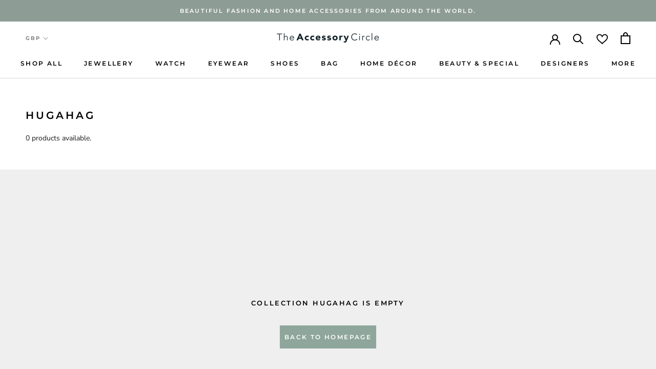

--- FILE ---
content_type: text/html; charset=utf-8
request_url: https://theaccessorycircle.com/collections/hugahag
body_size: 36952
content:
<!doctype html>

<html class="no-js" lang="en">
  <head>
    <meta charset="utf-8"> 
    <meta http-equiv="X-UA-Compatible" content="IE=edge,chrome=1">
    <meta name="viewport" content="width=device-width, initial-scale=1.0, height=device-height, minimum-scale=1.0, maximum-scale=1.0">
    <meta name="theme-color" content="">
    

    <title>
      Hugahag &ndash; The Accessory Circle by X Terrace
    </title><link rel="canonical" href="https://theaccessorycircle.com/collections/hugahag"><link rel="shortcut icon" href="//theaccessorycircle.com/cdn/shop/files/TAC_FAVICON_48x48.png?v=1616068792" type="image/png"><meta property="og:type" content="website">
  <meta property="og:title" content="Hugahag">
  <meta property="og:image" content="http://theaccessorycircle.com/cdn/shopifycloud/storefront/assets/no-image-2048-a2addb12_grande.gif">
  <meta property="og:image:secure_url" content="https://theaccessorycircle.com/cdn/shopifycloud/storefront/assets/no-image-2048-a2addb12_grande.gif"><meta property="og:url" content="https://theaccessorycircle.com/collections/hugahag">
<meta property="og:site_name" content="The Accessory Circle by X Terrace"><meta name="twitter:card" content="summary"><meta name="twitter:title" content="Hugahag">
  <meta name="twitter:description" content="">
  <meta name="twitter:image" content="https://theaccessorycircle.com/cdn/shopifycloud/storefront/assets/no-image-2048-a2addb12_600x600_crop_center.gif">

    <script>window.performance && window.performance.mark && window.performance.mark('shopify.content_for_header.start');</script><meta name="google-site-verification" content="KbKRSWp3I0eIB0_ezY9_VoE8f1UgwGblguPOFZmRV90">
<meta id="shopify-digital-wallet" name="shopify-digital-wallet" content="/51158384793/digital_wallets/dialog">
<meta name="shopify-checkout-api-token" content="f5412dd59274b3d01e4db3aeb8b64b46">
<meta id="in-context-paypal-metadata" data-shop-id="51158384793" data-venmo-supported="false" data-environment="production" data-locale="en_US" data-paypal-v4="true" data-currency="GBP">
<link rel="alternate" type="application/atom+xml" title="Feed" href="/collections/hugahag.atom" />
<link rel="alternate" type="application/json+oembed" href="https://theaccessorycircle.com/collections/hugahag.oembed">
<script async="async" src="/checkouts/internal/preloads.js?locale=en-GB"></script>
<script id="shopify-features" type="application/json">{"accessToken":"f5412dd59274b3d01e4db3aeb8b64b46","betas":["rich-media-storefront-analytics"],"domain":"theaccessorycircle.com","predictiveSearch":true,"shopId":51158384793,"locale":"en"}</script>
<script>var Shopify = Shopify || {};
Shopify.shop = "the-accessory-circle.myshopify.com";
Shopify.locale = "en";
Shopify.currency = {"active":"GBP","rate":"1.0"};
Shopify.country = "GB";
Shopify.theme = {"name":"the-accessory-circle\/deploy\/production","id":140258214100,"schema_name":"Prestige","schema_version":"4.6.1","theme_store_id":null,"role":"main"};
Shopify.theme.handle = "null";
Shopify.theme.style = {"id":null,"handle":null};
Shopify.cdnHost = "theaccessorycircle.com/cdn";
Shopify.routes = Shopify.routes || {};
Shopify.routes.root = "/";</script>
<script type="module">!function(o){(o.Shopify=o.Shopify||{}).modules=!0}(window);</script>
<script>!function(o){function n(){var o=[];function n(){o.push(Array.prototype.slice.apply(arguments))}return n.q=o,n}var t=o.Shopify=o.Shopify||{};t.loadFeatures=n(),t.autoloadFeatures=n()}(window);</script>
<script id="shop-js-analytics" type="application/json">{"pageType":"collection"}</script>
<script defer="defer" async type="module" src="//theaccessorycircle.com/cdn/shopifycloud/shop-js/modules/v2/client.init-shop-cart-sync_BT-GjEfc.en.esm.js"></script>
<script defer="defer" async type="module" src="//theaccessorycircle.com/cdn/shopifycloud/shop-js/modules/v2/chunk.common_D58fp_Oc.esm.js"></script>
<script defer="defer" async type="module" src="//theaccessorycircle.com/cdn/shopifycloud/shop-js/modules/v2/chunk.modal_xMitdFEc.esm.js"></script>
<script type="module">
  await import("//theaccessorycircle.com/cdn/shopifycloud/shop-js/modules/v2/client.init-shop-cart-sync_BT-GjEfc.en.esm.js");
await import("//theaccessorycircle.com/cdn/shopifycloud/shop-js/modules/v2/chunk.common_D58fp_Oc.esm.js");
await import("//theaccessorycircle.com/cdn/shopifycloud/shop-js/modules/v2/chunk.modal_xMitdFEc.esm.js");

  window.Shopify.SignInWithShop?.initShopCartSync?.({"fedCMEnabled":true,"windoidEnabled":true});

</script>
<script>(function() {
  var isLoaded = false;
  function asyncLoad() {
    if (isLoaded) return;
    isLoaded = true;
    var urls = ["https:\/\/formbuilder.hulkapps.com\/skeletopapp.js?shop=the-accessory-circle.myshopify.com","https:\/\/sp-seller.webkul.com\/js\/seller_profile_tag.js?shop=the-accessory-circle.myshopify.com","https:\/\/sp-seller.webkul.com\/js\/wk_askme.js?shop=the-accessory-circle.myshopify.com","https:\/\/sp-seller.webkul.com\/js\/customer_script.js?shop=the-accessory-circle.myshopify.com","https:\/\/favorites-wishlist-cdn.shopstorm.com\/assets\/wishl-3d458c5d75440b09470bef2859ae23ae9732527ce0cc4742986a0332faecee6d.js?shop=the-accessory-circle.myshopify.com","https:\/\/sp-seller.webkul.com\/js\/script_tags\/wk_restrict_buyer.js?shop=the-accessory-circle.myshopify.com","https:\/\/sp-seller.webkul.com\/js\/script_tags\/wk_stripe_connect.js?shop=the-accessory-circle.myshopify.com","https:\/\/chimpstatic.com\/mcjs-connected\/js\/users\/15f903bd466d0d38e7e892233\/dc78f860d5e3f4138425060ab.js?shop=the-accessory-circle.myshopify.com","https:\/\/shy.elfsight.com\/p\/platform.js?shop=the-accessory-circle.myshopify.com","https:\/\/cdn.nfcube.com\/instafeed-30e9f2cbc952f6e3e3a2f27e02e650b1.js?shop=the-accessory-circle.myshopify.com"];
    for (var i = 0; i < urls.length; i++) {
      var s = document.createElement('script');
      s.type = 'text/javascript';
      s.async = true;
      s.src = urls[i];
      var x = document.getElementsByTagName('script')[0];
      x.parentNode.insertBefore(s, x);
    }
  };
  if(window.attachEvent) {
    window.attachEvent('onload', asyncLoad);
  } else {
    window.addEventListener('load', asyncLoad, false);
  }
})();</script>
<script id="__st">var __st={"a":51158384793,"offset":0,"reqid":"cebb04f2-5c04-4f99-8bf1-2724369e167d-1769149604","pageurl":"theaccessorycircle.com\/collections\/hugahag","u":"27874a6031a2","p":"collection","rtyp":"collection","rid":415004623060};</script>
<script>window.ShopifyPaypalV4VisibilityTracking = true;</script>
<script id="captcha-bootstrap">!function(){'use strict';const t='contact',e='account',n='new_comment',o=[[t,t],['blogs',n],['comments',n],[t,'customer']],c=[[e,'customer_login'],[e,'guest_login'],[e,'recover_customer_password'],[e,'create_customer']],r=t=>t.map((([t,e])=>`form[action*='/${t}']:not([data-nocaptcha='true']) input[name='form_type'][value='${e}']`)).join(','),a=t=>()=>t?[...document.querySelectorAll(t)].map((t=>t.form)):[];function s(){const t=[...o],e=r(t);return a(e)}const i='password',u='form_key',d=['recaptcha-v3-token','g-recaptcha-response','h-captcha-response',i],f=()=>{try{return window.sessionStorage}catch{return}},m='__shopify_v',_=t=>t.elements[u];function p(t,e,n=!1){try{const o=window.sessionStorage,c=JSON.parse(o.getItem(e)),{data:r}=function(t){const{data:e,action:n}=t;return t[m]||n?{data:e,action:n}:{data:t,action:n}}(c);for(const[e,n]of Object.entries(r))t.elements[e]&&(t.elements[e].value=n);n&&o.removeItem(e)}catch(o){console.error('form repopulation failed',{error:o})}}const l='form_type',E='cptcha';function T(t){t.dataset[E]=!0}const w=window,h=w.document,L='Shopify',v='ce_forms',y='captcha';let A=!1;((t,e)=>{const n=(g='f06e6c50-85a8-45c8-87d0-21a2b65856fe',I='https://cdn.shopify.com/shopifycloud/storefront-forms-hcaptcha/ce_storefront_forms_captcha_hcaptcha.v1.5.2.iife.js',D={infoText:'Protected by hCaptcha',privacyText:'Privacy',termsText:'Terms'},(t,e,n)=>{const o=w[L][v],c=o.bindForm;if(c)return c(t,g,e,D).then(n);var r;o.q.push([[t,g,e,D],n]),r=I,A||(h.body.append(Object.assign(h.createElement('script'),{id:'captcha-provider',async:!0,src:r})),A=!0)});var g,I,D;w[L]=w[L]||{},w[L][v]=w[L][v]||{},w[L][v].q=[],w[L][y]=w[L][y]||{},w[L][y].protect=function(t,e){n(t,void 0,e),T(t)},Object.freeze(w[L][y]),function(t,e,n,w,h,L){const[v,y,A,g]=function(t,e,n){const i=e?o:[],u=t?c:[],d=[...i,...u],f=r(d),m=r(i),_=r(d.filter((([t,e])=>n.includes(e))));return[a(f),a(m),a(_),s()]}(w,h,L),I=t=>{const e=t.target;return e instanceof HTMLFormElement?e:e&&e.form},D=t=>v().includes(t);t.addEventListener('submit',(t=>{const e=I(t);if(!e)return;const n=D(e)&&!e.dataset.hcaptchaBound&&!e.dataset.recaptchaBound,o=_(e),c=g().includes(e)&&(!o||!o.value);(n||c)&&t.preventDefault(),c&&!n&&(function(t){try{if(!f())return;!function(t){const e=f();if(!e)return;const n=_(t);if(!n)return;const o=n.value;o&&e.removeItem(o)}(t);const e=Array.from(Array(32),(()=>Math.random().toString(36)[2])).join('');!function(t,e){_(t)||t.append(Object.assign(document.createElement('input'),{type:'hidden',name:u})),t.elements[u].value=e}(t,e),function(t,e){const n=f();if(!n)return;const o=[...t.querySelectorAll(`input[type='${i}']`)].map((({name:t})=>t)),c=[...d,...o],r={};for(const[a,s]of new FormData(t).entries())c.includes(a)||(r[a]=s);n.setItem(e,JSON.stringify({[m]:1,action:t.action,data:r}))}(t,e)}catch(e){console.error('failed to persist form',e)}}(e),e.submit())}));const S=(t,e)=>{t&&!t.dataset[E]&&(n(t,e.some((e=>e===t))),T(t))};for(const o of['focusin','change'])t.addEventListener(o,(t=>{const e=I(t);D(e)&&S(e,y())}));const B=e.get('form_key'),M=e.get(l),P=B&&M;t.addEventListener('DOMContentLoaded',(()=>{const t=y();if(P)for(const e of t)e.elements[l].value===M&&p(e,B);[...new Set([...A(),...v().filter((t=>'true'===t.dataset.shopifyCaptcha))])].forEach((e=>S(e,t)))}))}(h,new URLSearchParams(w.location.search),n,t,e,['guest_login'])})(!0,!0)}();</script>
<script integrity="sha256-4kQ18oKyAcykRKYeNunJcIwy7WH5gtpwJnB7kiuLZ1E=" data-source-attribution="shopify.loadfeatures" defer="defer" src="//theaccessorycircle.com/cdn/shopifycloud/storefront/assets/storefront/load_feature-a0a9edcb.js" crossorigin="anonymous"></script>
<script data-source-attribution="shopify.dynamic_checkout.dynamic.init">var Shopify=Shopify||{};Shopify.PaymentButton=Shopify.PaymentButton||{isStorefrontPortableWallets:!0,init:function(){window.Shopify.PaymentButton.init=function(){};var t=document.createElement("script");t.src="https://theaccessorycircle.com/cdn/shopifycloud/portable-wallets/latest/portable-wallets.en.js",t.type="module",document.head.appendChild(t)}};
</script>
<script data-source-attribution="shopify.dynamic_checkout.buyer_consent">
  function portableWalletsHideBuyerConsent(e){var t=document.getElementById("shopify-buyer-consent"),n=document.getElementById("shopify-subscription-policy-button");t&&n&&(t.classList.add("hidden"),t.setAttribute("aria-hidden","true"),n.removeEventListener("click",e))}function portableWalletsShowBuyerConsent(e){var t=document.getElementById("shopify-buyer-consent"),n=document.getElementById("shopify-subscription-policy-button");t&&n&&(t.classList.remove("hidden"),t.removeAttribute("aria-hidden"),n.addEventListener("click",e))}window.Shopify?.PaymentButton&&(window.Shopify.PaymentButton.hideBuyerConsent=portableWalletsHideBuyerConsent,window.Shopify.PaymentButton.showBuyerConsent=portableWalletsShowBuyerConsent);
</script>
<script data-source-attribution="shopify.dynamic_checkout.cart.bootstrap">document.addEventListener("DOMContentLoaded",(function(){function t(){return document.querySelector("shopify-accelerated-checkout-cart, shopify-accelerated-checkout")}if(t())Shopify.PaymentButton.init();else{new MutationObserver((function(e,n){t()&&(Shopify.PaymentButton.init(),n.disconnect())})).observe(document.body,{childList:!0,subtree:!0})}}));
</script>
<link id="shopify-accelerated-checkout-styles" rel="stylesheet" media="screen" href="https://theaccessorycircle.com/cdn/shopifycloud/portable-wallets/latest/accelerated-checkout-backwards-compat.css" crossorigin="anonymous">
<style id="shopify-accelerated-checkout-cart">
        #shopify-buyer-consent {
  margin-top: 1em;
  display: inline-block;
  width: 100%;
}

#shopify-buyer-consent.hidden {
  display: none;
}

#shopify-subscription-policy-button {
  background: none;
  border: none;
  padding: 0;
  text-decoration: underline;
  font-size: inherit;
  cursor: pointer;
}

#shopify-subscription-policy-button::before {
  box-shadow: none;
}

      </style>

<script>window.performance && window.performance.mark && window.performance.mark('shopify.content_for_header.end');</script>
<link href="//theaccessorycircle.com/cdn/shop/t/11/assets/v5.globo.filter.css?v=87054184108158896511709811185" rel="stylesheet" type="text/css" media="all" /><script>window.moneyFormat = "£{{amount}}";
  window.GloboMoneyFormat = "£{{amount}}";
  window.shopCurrency = "GBP";
  window.assetsUrl = '//theaccessorycircle.com/cdn/shop/t/11/assets/';
  window.filesUrl = '//theaccessorycircle.com/cdn/shop/files/';
  var page_id = 415004623060;
  var GloboFilterConfig = {
    api: {
      filterUrl: "https://filter-v6.globosoftware.net/filter",
      searchUrl: "https://filter-v6.globosoftware.net/search",
    },
    shop: {
      name: "The Accessory Circle by X Terrace",
      url: "https://theaccessorycircle.com",
      domain: "the-accessory-circle.myshopify.com",
      locale: "en",
      is_multicurrency: false,
      currency: "GBP",
      current_currency: "GBP",
      product_image: {width: 500, height: 500},
      no_image_url: "https://cdn.shopify.com/s/images/themes/product-1.png",
      themeStoreId: 855,
      swatches: null,
      translation: {"default":{"search":{"suggestions":"Suggestions","collections":"Collections","pages":"Pages","products":"Products","view_all":"Search for","not_found":"Sorry, nothing found for"},"filter":{"filter_by":"Filter By","clear_all":"Clear All","clear":"Clear","in_stock":"In Stock","out_of_stock":"Out of Stock","ready_to_ship":"Ready to ship"},"sort":{"sort_by":"Sort By","manually":"Featured","availability_in_stock_first":"Availability","best_selling":"Best Selling","alphabetically_a_z":"Alphabetically, A-Z","alphabetically_z_a":"Alphabetically, Z-A","price_low_to_high":"Price, low to high","price_high_to_low":"Price, high to low","date_new_to_old":"Date, new to old","date_old_to_new":"Date, old to new","sale_off":"% Sale off"},"product":{"add_to_cart":"Add to cart","unavailable":"Unavailable","sold_out":"Sold out","sale":"Sale","load_more":"Load more","limit":"Show"},"labels":{"men-s-trousers-size":"Men's Trousers Size","mens-top-size":"Men\u2019s Top Size","men-s-or-women-s":"Men's or Women's","style":"Style","colour":"Colour","brand":"Brand","price":"Price","occasion":"Occasion","size":"Size","womens-clothing-size":"Women\u2019s Clothing Size","type":"Type","shoe-size":"Shoe Size","ring-size":"Ring Size","material":"Material","season":"Season","partner-services":"Partner Services","mens-or-womens":"Men\u2019s or Women\u2019s","occassion":"Occassion"}}}, 
      redirects: null,
      images: ["password.jpg"]    },
    filter: {
      id: null[page_id] || null['default'] || 0,
      layout: 1,
      showCount: 1,
      isLoadMore: 0    },
    collection: {
      id: 415004623060,
      handle: 'hugahag',
      sort: 'created-descending',
      tags: null,
      vendor: "",
      type: "",
      term: "",
      limit: 24,
      products_count: 0
    },
    customer: false,
    selector: {
      sortBy: '.collection-sorting',
      pagination: '.pagination:first, .paginate:first, .pagination-custom:first, #pagination:first',
      products: '.grid.grid-collage'
    }
  };
</script>
<script id="gspfFilterTree"   type="template/html">
<span onclick="globofilter.toggleCanvas()" class="gf-close-canvas"></span>
<div class="gf-filter-contents">
  {% if has_filter %}
  <div class="gf-selection-wrapper">
    <div class="gf-block-title">
      <h3><span translatable>{{ translation.filter.filter_by | default: "Filter by"}}</span></h3>
      <a translatable href="javascript:;" onclick="clearAllFilter()" class="gf-refine-toggle">{{ translation.filter.clear_all | default: "Clear all"}}</a>
    </div>
    <div class="gf-block-content globo-selected-items">
      {% for filter in filters %}
        {% if filter.is_selected %}
          {% if filter.style == 'Slider' %}
            <div class="selected-item gf-option-label">
              <a href="javascript:;" onclick="removeFilter({{filter.id}})">
                <span translatable class="selected-item">
                  {% if translation.labels and translation.labels[filter.id] %}{{translation.labels[filter.id]}}{% else %}{{filter.label}}{% endif %}
                  <strong>
                    {% if filter.attribute == 'Price' %}
                      <span class="money">{{filter.values.min | times: 100 | money}}</span> - <span class="money">{{filter.values.max | times: 100 | money}}</span>
                    {% else %}
                      {{filter.values.min}} % - {{filter.values.max}} %
                    {% endif %}
                  </strong>
                </span>
                <span class="gf-clear"></span>
              </a>
            </div>
          {% else %}
            {% for value in filter.values %}
              {% if value.selected %}
                {% if filter.attribute == 'Ready to ship' %}
                  {% assign value_label = translation.filter.ready_to_ship | default: "Ready to ship" %}
                {% elsif filter.attribute == 'Availability' %}
                  {% if value.value == 1 %}
                    {% assign value_label = translation.filter.in_stock | default: "In Stock" %}
                  {% elsif value.value == 0 %}
                    {% assign value_label = translation.filter.out_of_stock | default: "Out of Stock" %}
                  {% endif %}
                {% else %}
                  {% assign value_label = value.label %}
                {% endif %}
                <div class="selected-item gf-option-label">
                  <a href="javascript:;" onclick="removeFilterValue({{filter.id}},'{{value.value | replace:"'", "\'" | escape_once}}')">
                    <span class="selected-item"><span translatable>{% if translation.labels and translation.labels[filter.id] %}{{translation.labels[filter.id]}}{% else %}{{filter.label}}{% endif %}</span><strong{% unless filter.attribute == 'Vendor' %} translatable{% endunless %}>{{value_label}}</strong></span><span class="gf-clear"></span>
                  </a>
                </div>
              {% endif %}
            {% endfor %}
          {% endif %}
        {% endif %}
      {% endfor %}
    </div>
  </div>
  {% endif %}
  {% if filters %}
    {% for filter in filters %}
    <div data-filter-type="{{filter.attribute | replace: 'option:', ''}}" data-filter-id="{{filter.id}}" class="gf-option-block {{filter.class}}{% if filter.is_collapse %} is-collapsed{% endif %}">
      <div class="gf-block-title">
        <h3><span translatable>{% if translation.labels and translation.labels[filter.id] %}{{translation.labels[filter.id]}}{% else %}{{filter.label}}{% endif %}</span></h3>
        {% if filter.help %}
        <span class="gf-tooltip-trigger" aria-hidden="true">?</span>
        <div class="gf-tooltip"><div class="gf-tooltip-content" translatable>{{filter.help | newline_to_br}}</div></div>
        {% endif %}
        {% if filter.is_selected %}
        <a translatable href="javascript:;" class="gf-clear" onclick="removeFilter({{filter.id}})">{{ translation.filter.clear | default: "Clear"}}</a>
        {% endif %}
      </div>
      <div class="gf-block-content">
        {% if filter.searchable and filter.style != 'Slider' %}<input type="text" value="" onkeyup="globofilter.searchValues(this);" class="gf-search">{% endif %}
        {% assign values_count = filter.values | size %}
        <div class="gf-scroll {% if filter.style != 'Slider' and values_count > 10 %}gf-block-scroll{% endif %}">
          {% if filter.style == 'Slider' %}
          <div class="gf-range-inputs">
            <input class="gf-range-min" id="min-{{filter.id}}" value="{{filter.values.min}}" type="text">
            <span class="gf-range-split"> - </span>
            <input class="gf-range-max" id="max-{{filter.id}}" value="{{filter.values.max}}" type="text">
            <input class="gf-inputs" value="{{filter.values.min}}:{{filter.values.max}}" id="ranger-{{filter.id}}" name="filter[{{filter.id}}][]" type="hidden">
          </div>
          <div class="gf-range-slider" data-min="{{filter.ranges.min}}" data-max="{{filter.ranges.max}}" data-id="{{filter.id}}" data-attribute="{{filter.id}}" id="slider-{{filter.id}}"></div>
          {% else %}
          <ul class="gf-option-box">
            {% if filter.attribute == 'Collection' %}
              {% assign collection_id = 415004623060 %}
              {% if filter.tree %}
                {% for node in filter.tree %}
                  <li>
                    <div>
                    {% if filter.style == 'Checkbox' %}
                      <a translatable{% if node.selected or node.value == collection_id %} class="checked"{% endif %} onclick="toggleCheckboxFilter({{filter.id}},'{{node.value}}')" href="javascript:;" title="{{node.label | escape_once}}">{{node.label}} ({{node.count}})</a>
                    {% elsif filter.style == 'Radio' %}
                      <a translatable{% if node.selected or node.value == collection_id %} class="checked"{% endif %} onclick="toggleRadioFilter({{filter.id}},'{{node.value}}')" href="javascript:;" title="{{node.label | escape_once}}">{{node.label}} ({{node.count}})</a>
                    {% endif %}
                    {% if node.children %}<span></span>{% endif %}
                    </div>
                    {% if node.children %}
                    <ul>
                      {% for child in node.children %}
                        <li>
                          <div>
                          {% if filter.style == 'Checkbox' %}
                            <a translatable{% if child.selected or child.value == collection_id %} class="checked"{% endif %} onclick="toggleCheckboxFilter({{filter.id}},'{{child.value | replace:"'", "\'" | escape_once}}')" href="javascript:;" title="{{child.label | escape_once}}">{{child.label}} ({{child.count}})</a>
                          {% elsif filter.style == 'Radio' %}
                            <a translatable{% if child.selected or child.value == collection_id %} class="checked"{% endif %} onclick="toggleRadioFilter({{filter.id}},'{{child.value | replace:"'", "\'" | escape_once}}')" href="javascript:;" title="{{child.label | escape_once}}">{{child.label}} ({{child.count}})</a>
                          {% endif %}
                          {% if child.children %}<span></span>{% endif %}
                          </div>
                          {% if child.children %}
                            <ul>
                              {% for child2 in child.children %}
                                <li>
                                  {% if filter.style == 'Checkbox' %}
                                    <a translatable{% if child2.selected or child2.value == collection_id %} class="checked"{% endif %} onclick="toggleCheckboxFilter({{filter.id}},'{{child2.value | replace:"'", "\'" | escape_once}}')" href="javascript:;" title="{{child2.label | escape_once}}">{{child2.label}} ({{child2.count}})</a>
                                  {% elsif filter.style == 'Radio' %}
                                    <a translatable{% if child2.selected or child2.value == collection_id %} class="checked"{% endif %} onclick="toggleRadioFilter({{filter.id}},'{{child2.value | replace:"'", "\'" | escape_once}}')" href="javascript:;" title="{{child2.label | escape_once}}">{{child2.label}} ({{child2.count}})</a>
                                  {% endif %}
                                </li>
                              {% endfor %}
                            </ul>
                          {% endif %}
                        </li>
                      {% endfor %}
                    </ul>
                    {% endif %}
                  </li>
                {% endfor %}
              {% else %}
                {% for value in filter.values %}
                <li>
                  <div>
                  {% if filter.style == 'Checkbox' %}
                    <a translatable{% if value.selected or value.value == collection_id %} class="checked"{% endif %} onclick="toggleCheckboxFilter({{filter.id}},'{{value.value | replace:"'", "\'" | escape_once}}')" href="javascript:;" title="{{value.label | escape_once}}">{{value.label}} ({{value.count}})</a>
                  {% elsif filter.style == 'Radio' %}
                    <a translatable{% if value.selected or value.value == collection_id %} class="checked"{% endif %} onclick="toggleRadioFilter({{filter.id}},'{{value.value | replace:"'", "\'" | escape_once}}')" href="javascript:;" title="{{value.label | escape_once}}">{{value.label}} ({{value.count}})</a>
                  {% endif %}
                  </div>
                </li>
                {% endfor %}
              {% endif %}
            {% else %}
              {% for value in filter.values %}
                {% if filter.attribute == 'Ready to ship' %}
                  {% assign value_label = translation.filter.ready_to_ship | default: "Ready to ship" %}
                {% elsif filter.attribute == 'Availability' %}
                  {% if value.value == 1 %}
                    {% assign value_label = translation.filter.in_stock | default: "In Stock" %}
                  {% elsif value.value == 0 %}
                    {% assign value_label = translation.filter.out_of_stock | default: "Out of Stock" %}
                  {% endif %}
                {% else %}
                  {% assign value_label = value.label %}
                {% endif %}
                {% if filter.style == 'Checkbox' %}
                  <li>
                    <a{% unless filter.attribute == 'Vendor' %} translatable{% endunless %}{% if value.selected %} class="checked"{% endif %} onclick="toggleCheckboxFilter({{filter.id}},'{{value.value | replace:"'", "\'" | escape_once}}')" href="javascript:;" title="{{value_label | escape_once}}">{{value_label}} ({{value.count}})</a></li>
                {% elsif filter.style == 'Radio' %}
                  <li>
                    <a{% unless filter.attribute == 'Vendor' %} translatable{% endunless %}{% if value.selected %} class="checked"{% endif %} onclick="toggleRadioFilter({{filter.id}},'{{value.value | replace:"'", "\'" | escape_once}}')" href="javascript:;" title="{{value_label | escape_once}}">{{value_label}} ({{value.count}})</a></li>
                {% elsif filter.style contains 'Swatch' %}
                  {% assign attribute = filter.attribute | replace: 'option:', '' | downcase %}
                  {% assign value_handle = value.value | downcase %}
                  <li>
                    <a translatable{% if value.selected %} class="checked"{% endif %} onclick="toggleCheckboxFilter({{filter.id}},'{{value.value | replace:"'", "\'" | escape_once}}')" href="javascript:;" title="{{value.label | escape_once}}">
                      {% if swatches[attribute] and swatches[attribute][value_handle] %}
                        {% if swatches[attribute][value_handle].mode == 1 %}
                          <span class="gf-option-one-color" style="background-color:{{ swatches[attribute][value_handle].color_1 }}"></span>{% if filter.style contains 'Swatch - Text' %} {{value.label}}{% endif %}
                        {% elsif swatches[attribute][value_handle].mode == 2 %}
                          <span class="gf-option-two-color" style="background-color:{{ swatches[attribute][value_handle].color_1 }}"><span class="bottom-color" style="border-bottom-color:{{ swatches[attribute][value_handle].color_2 }}"></span></span>{% if filter.style contains 'Swatch - Text' %} {{value.label}}{% endif %}
                        {% elsif swatches[attribute][value_handle].mode == 3 %}
                          <span class="gf-swatch-image" style="background-color: {{ value.value | replace:"'", "\'" | escape_once }}; background-image: url('{{ swatches[attribute][value_handle].image }}')"></span>{% if filter.style contains 'Swatch - Text' %} {{value.label}}{% endif %}
                        {% endif %}
                      {% else %}
                        {% assign value_handle = value.value | handle %}
                        {% assign value_jpg    = value_handle | append: '.jpg' %}
                        {% assign value_png    = value_handle | append: '.png' %}
                        {% assign value_jpeg   = value_handle | append: '.jpeg' %}
                        <span class="gf-swatch-image" style="background-color: {{ value.value | replace:"'", "\'" | escape_once }};
                          {% if images contains value_jpg %}
                          background-image: url('{{ value_jpg | asset_img_url: '50x' | prepend: 'https:' }}')
                          {% elsif images contains value_png %}
                          background-image: url('{{ value_png | asset_img_url: '50x' | prepend: 'https:' }}')
                          {% elsif images contains value_jpeg %}
                          background-image: url('{{ value_jpeg | asset_img_url: '50x' | prepend: 'https:' }}')
                          {% endif %}
                          "></span>{% if filter.style contains 'Swatch - Text' %} {{value.label}}{% endif %}
                      {% endif %}
                    </a>
                  </li>
                {% endif %}
              {% endfor %}
            {% endif %}
          </ul>
          {% endif %}
        </div>
      </div>
    </div>
    {% endfor %}
  {% endif %}
</div>

</script>
<script id="gspfFilterSort"   type="template/html">
<div class="gf-sort-wrap">
  <h3 href="javascript:void(0)" class="gf-refine-toggle-mobile" tabindex="0">
    <span onclick="globofilter.toggleCanvas()"><i class="fa fa-tasks" aria-hidden="true"></i> {{translation.filter.filter_by | default: "Filter by"}}</span>
    <a onclick="clearAllFilter()" href="javascript:;" class="gf-refine-toggle visible-xs">{{translation.filter.clear_all | default: "Clear all"}}</a>
  </h3>
    <div class="sort-by">
    <label for="changeSortBy" class="sort-by-toggle" role="button" tabindex="0" aria-expanded="false">{{translation.sort.sort_by | default: "Sort by"}}</label>
    <select id="changeSortBy" class="sortby-select" onchange="changeSortBy(this.value); return false;">
            <option value="best-selling">{{translation.sort.best_selling | default: "Best Selling"}}</option>                  <option value="title-ascending">{{translation.sort.alphabetically_a_z | default: "Alphabetically, A-Z"}}</option>      <option value="title-descending">{{translation.sort.alphabetically_z_a | default: "Alphabetically, Z-A"}}</option>      <option value="price-ascending">{{translation.sort.price_low_to_high | default: "Price, low to high"}}</option>      <option value="price-descending">{{translation.sort.price_high_to_low | default: "Price, high to low"}}</option>      <option value="created-descending">{{translation.sort.date_new_to_old | default: "Date, new to old"}}</option>      <option value="created-ascending">{{translation.sort.date_old_to_new | default: "Date, old to new"}}</option>      <option value="sale-descending">{{translation.sort.sale_off | default: "% Sale off"}}</option>    </select>
  </div>
          <div class="sort-by limit-by">
    <label for="setLimit" class="sort-by-toggle" role="button" tabindex="0" aria-expanded="false">{{translation.product.limit | default: "Show"}}</label>
    <select id="setLimit" class="sortby-select" onchange="setLimit(this.value); return false;">
      <option  value="12">12</option><option selected value="24">24</option><option  value="48">48</option>    </select>
  </div>
    </div>

</script>
<script id="gspfProduct"      type="template/html">

  {% assign root_url = "" %}
  {% assign currencyFormat = "£{{amount}}" %}
  {% assign swatch_options = '' | downcase | replace: ', ', ',' | split: ","  %}
  {% assign image_options  = '' | downcase | replace: ', ', ',' | split: ","  %}
  {% assign text_options   = '' | downcase | replace: ', ', ',' | split: ","  %}
  {% assign show_selected_variant_info = false %}

  {% assign image_size     = '500x500' %}
  {% assign images_count   = product.images | size %}
  {% assign variants_count = product.variants | size %}
  {% assign options_count  = product.options | size %}
  {% assign no_image = 'https://cdn.shopify.com/s/images/themes/product-1.png' %}

  {% assign featured_image            = product.featured_image %}
  {% assign product_price             = product.price %}
  {% assign product_compare_at_price  = product.compare_at_price %}
  {% assign second_image_index        = 2 %}
  {% assign selected_or_first_available_variant = product.selected_or_first_available_variant %}

  {% if show_selected_variant_info and product.selected_variant %}
    {% assign selected_or_first_available_variant = product.selected_variant %}
    {% assign product_price             = selected_or_first_available_variant.price %}
    {% assign product_compare_at_price  = selected_or_first_available_variant.compare_at_price %}
    {% if selected_or_first_available_variant.image %}
      {% assign featured_image  = selected_or_first_available_variant.image %}
    {% endif %}
    {% for image in product.images %}
      {% if image.id == featured_image.id %}
        {% if forloop.index == images_count %}
          {% assign second_image_index = 1 %}
        {% else %}
          {% assign second_image_index = forloop.index | plus: 1 %}
        {% endif %}
      {% endif %}
    {% endfor %}
  {% endif %}

            {% assign on_sale                       = 'On sale' %}
      {% assign sold_out                      = 'Sold out' %}

      {% assign product_image_size            = 'square' %}
      {% assign product_show_secondary_image  = false %}
      {% assign product_info_alignment        = 'center' %}
      {% assign product_show_price_on_hover   = true %}
      {% assign show_color_swatch             = true %}

      <div class="ProductItem Grid__Cell spf-col-xl-3 spf-col-lg-4 spf-col-md-6 spf-col-sm-6 spf-col-6">
        <div class="ProductItem__Wrapper">
          {% if product_image_size == 'natural' %}
            {% assign use_natural_size = true %}
          {% else %}
            {% assign use_natural_size = false %}
          {% endif %}
          {% assign maxwidth = featured_image.width %}
          {% assign image_ratio = featured_image.aspect_ratio %}
          <a href="{{ product.url }}" class="ProductItem__ImageWrapper {% if has_alternate_image %}ProductItem__ImageWrapper--withAlternateImage{% endif %}">
            <div class="AspectRatio AspectRatio--{% if use_natural_size %}withFallback{% else %}{{ product_image_size }}{% endif %}"
              style="max-width: {{maxwidth}}px; {% if use_natural_size %}padding-bottom: {{ image_ratio }}%;{% endif %} --aspect-ratio: {{ image_ratio }}">
              {% if product_show_secondary_image and images_count > 1 %}
                <img
                  class="gflazyload ProductItem__Image ProductItem__Image--alternate"
                  srcset="[data-uri]"
                  src="{{product.images[1].src | img_url: image_size}}"
                  data-src="{{ product.images[1].src | img_lazyload_url }}"
                  data-sizes="auto"
                  data-aspectratio="{{product.images[1].aspect_ratio}}"
                  data-parent-fit="contain"
                  alt="{{product.images[1].alt | escape}}"
                />
              {% endif %}
              <img
                class="gflazyload ProductItem__Image"
                srcset="[data-uri]"
                src="{{featured_image.src | img_url: image_size}}"
                data-src="{{ featured_image.src | img_lazyload_url }}"
                data-sizes="auto"
                data-aspectratio="{{featured_image.aspect_ratio}}"
                data-parent-fit="contain"
                alt="{{featured_image.alt | escape}}"
              />
              <span class="Image__Loader"></span>
            </div>
          </a>

          {% capture product_labels %}
            {% assign has_tag = false %}
            {% for tag in product.tags %}
              {% if false and tag contains '__label' %}
                {% assign has_tag = true %}
                <span translatable class="ProductItem__Label Heading Text--subdued">{{ tag | split: '__label:' | last }}</span>
              {% endif %}
            {% endfor %}

            {% if product.available %}
              {% if product_compare_at_price > product_price %}
                <span translatable class="ProductItem__Label Heading Text--subdued">{{ on_sale }}</span>
              {% endif %}
            {% else %}
              <span translatable class="ProductItem__Label Heading Text--subdued">{{ sold_out }}</span>
            {% endif %}
          {% endcapture %}

          {% if product_labels != blank and product_compare_at_price > product_price %}
          		<div translatable class="ProductItem__LabelList">
                  <span translatable="" class="ProductItem__Label Heading Text--subdued translatable">
                    on sale {{ product_compare_at_price | minus: product_price | times: 100.0 | divided_by: product_compare_at_price | round }}% off
                  </span>  
          		</div>
          {% endif %}

          <div class="ProductItem__Info ProductItem__Info--{{ product_info_alignment }}">
            <h2 class="ProductItem__Title Heading"><a translatable href="{{ product.url }}">{{ product.title }}</a></h2>
            {% if show_color_swatch %}
              {% assign color_swatch_list = '' %}
              {% assign color_name  = 0 %}
              {% assign color_index = 0 %}
              {% capture color_swatch %}
                {% capture color_name %}collection-template-{{ product.id }}-{% increment color_name %}{% endcapture %}
                {% for option in product.options %}
                  {% assign downcased_option = option.name | downcase %}
                  {% if downcased_option == 'color' or downcased_option == 'colour' or downcased_option == 'couleur' %}
                    {% assign variant_option = 'option' | append: forloop.index %}
                    {% for value in option.values %}
                      {% assign downcased_value = value | downcase %}
                      {% capture color_id %}collection-template-{{ product.id }}-{% increment color_index %}{% endcapture %}
                      {% assign variant_for_value = false %}
                      {% for variant in product.variants %}
                      {% if variant[variant_option] == value and variant_for_value == false %}
                      {% assign variant_for_value = variant %}
                      {% endif %}
                      {% endfor %}
                      <div class="ProductItem__ColorSwatchItem">
                        <input class="ColorSwatch__Radio" type="radio" data-variant-url="{{ product.url }}?variant={{ variant_for_value.id }}{% if variant_for_value.image %}#Image{{ variant_for_value.image.id }}{% endif %}" name="{{ color_name }}" id="{{ color_id }}" value="{{ value | escape }}">
                        <label class="ColorSwatch ColorSwatch--small" for="{{ color_id }}" style="background-color: {{ value | replace: ' ', '' | downcase }}; background-image: url('{{ value | handle | append: '.png' | asset_url }}')" title="{{ value | escape }}" data-tooltip="{{ value | escape }}"></label>
                      </div>
                    {% endfor %}
                  {% endif %}
                {% endfor %}
              {% endcapture %}
              {% if color_swatch != blank %}
                {% capture color_swatch_list %}
                  <div class="ProductItem__ColorSwatchList">{{ color_swatch }}</div>
                {% endcapture %}
              {% endif %}
            {% endif %}
            {% if product_show_price_on_hover and color_swatch_list != blank %}{{ color_swatch_list }}{% endif %}
            <div class="ProductItem__PriceList {% if product_show_price_on_hover %}ProductItem__PriceList--showOnHover{% endif %} Heading">
              {% if product_compare_at_price > product_price %}
                <span class="ProductItem__Price Price Price--highlight Text--subdued" data-money-convertible>{{ product_price | money_without_trailing_zeros }}</span>
                <span class="ProductItem__Price Price Price--compareAt Text--subdued" data-money-convertible>{{ product_compare_at_price | money_without_trailing_zeros }}</span>
              {% elsif product.price_varies %}
                {% capture formatted_min_price %}<span data-money-convertible>{{ product.price_min | money_without_trailing_zeros }}</span>{% endcapture %}
                {% capture formatted_max_price %}<span data-money-convertible>{{ product.price_max | money_without_trailing_zeros }}</span>{% endcapture %}
                <span translatable class="ProductItem__Price Price Text--subdued">From {{min_price}}</span>
              {% else %}
                <span class="ProductItem__Price Price Text--subdued" data-money-convertible>{{ product_price | money_without_trailing_zeros }}</span>
              {% endif %}
            </div>
            {% if product_show_price_on_hover == false and color_swatch_list != blank %}{{ color_swatch_list }}{% endif %}
          </div>
        </div>
      </div>
      
</script>
<script id="gspfNoResults"    type="template/html">
  {% if translation.product.no_results %}
    {{translation.product.no_results}}
  {% else %}
    No products found
  {% endif %}

</script>
<script id="gspfPagination"   type="template/html">
<div class="Pagination Text--subdued">
  <div class="Pagination__Nav">
    {% if paginate.current_page > 1 %}
    <a class="Pagination__NavItem Link Link--primary" rel="prev" title="Previous page" onclick="setPage({{paginate.current_page | minus: 1}})" href="javascript:;"><svg class="Icon Icon--select-arrow-left" role="presentation" viewBox="0 0 11 18"><path d="M9.5 1.5L1.5 9l8 7.5" stroke-width="2" stroke="currentColor" fill="none" fill-rule="evenodd" stroke-linecap="square"></path></svg></a>
    <a onclick="setPage(1)" href="javascript:;" class="Pagination__NavItem Link Link--primary" title="1">1</a>
    {% endif %}
    {% if paginate.current_page > 4 %}
    <span class="Pagination__NavItem ">…</span>
    {% endif %}
    {% if paginate.current_page > 3 %}
    <a onclick="setPage({{paginate.current_page | minus: 2}})" href="javascript:;" class="Pagination__NavItem Link Link--primary" title="{{paginate.current_page | minus: 2}}">{{paginate.current_page | minus: 2}}</a>
    {% endif %}
    {% if paginate.current_page > 2 %}
    <a class="Pagination__NavItem Link Link--primary" onclick="setPage({{paginate.current_page | minus: 1}})" href="javascript:;">{{paginate.current_page | minus: 1}}</a>
    {% endif %}
    <span class="Pagination__NavItem is-active">{{paginate.current_page}}</span>
    {% assign prevPage = paginate.last_page | minus: 1 %}
    {% if prevPage > paginate.current_page %}
    <a class="Pagination__NavItem Link Link--primary" onclick="setPage({{paginate.current_page | plus: 1}})" href="javascript:;">{{paginate.current_page | plus: 1}}</a>
    {% endif %}
    {% assign _prevPage = paginate.last_page | minus: 2 %}
    {% if _prevPage > paginate.current_page %}
    <a class="Pagination__NavItem Link Link--primary" onclick="setPage({{paginate.current_page | plus: 2}})" href="javascript:;">{{paginate.current_page | plus: 2}}</a>
    {% endif %}
    {% assign __prevPage = paginate.last_page | minus: 3 %}
    {% if __prevPage > paginate.current_page %}
    <span class="Pagination__NavItem ">…</span>
    {% endif %}
    {% if paginate.last_page > paginate.current_page %}
    <a class="Pagination__NavItem Link Link--primary" onclick="setPage({{paginate.last_page}})" href="javascript:;">{{paginate.last_page}}</a>
    <a class="Pagination__NavItem Link Link--primary" onclick="setPage({{paginate.current_page | plus: 1}})" href="javascript:;" ><svg class="Icon Icon--select-arrow-right" role="presentation" viewBox="0 0 11 18"><path d="M1.5 1.5l8 7.5-8 7.5" stroke-width="2" stroke="currentColor" fill="none" fill-rule="evenodd" stroke-linecap="square"></path></svg></a>
    {% endif %}
  </div>
</div>

</script>
<script src="//theaccessorycircle.com/cdn/shop/t/11/assets/v5.globo.filter.lib.js?v=115872562221174531281709811186" type="text/javascript"></script><script type="text/javascript">var globofilter = new GloboFilter(GloboFilterConfig);</script>


    <link rel="stylesheet" href="//theaccessorycircle.com/cdn/shop/t/11/assets/theme.scss.css?v=101766134955226515121759333017">

    <script>
      // This allows to expose several variables to the global scope, to be used in scripts
      window.theme = {
        template: "collection",
        localeRootUrl: '',
        shopCurrency: "GBP",
        moneyFormat: "£{{amount}}",
        moneyWithCurrencyFormat: "£{{amount}} GBP",
        useNativeMultiCurrency: false,
        currencyConversionEnabled: true,
        currencyConversionMoneyFormat: "money_format",
        currencyConversionRoundAmounts: true,
        productImageSize: "square",
        searchMode: "product,article",
        showPageTransition: true,
        showElementStaggering: true,
        showImageZooming: false
      };

      window.languages = {
        cartAddNote: "Add Order Note",
        cartEditNote: "Edit Order Note",
        productImageLoadingError: "This image could not be loaded. Please try to reload the page.",
        productFormAddToCart: "Add to cart",
        productFormUnavailable: "Unavailable",
        productFormSoldOut: "Sold Out",
        shippingEstimatorOneResult: "1 option available:",
        shippingEstimatorMoreResults: "{{count}} options available:",
        shippingEstimatorNoResults: "No shipping could be found"
      };

      window.lazySizesConfig = {
        loadHidden: false,
        hFac: 0.5,
        expFactor: 2,
        ricTimeout: 150,
        lazyClass: 'Image--lazyLoad',
        loadingClass: 'Image--lazyLoading',
        loadedClass: 'Image--lazyLoaded'
      };

      document.documentElement.className = document.documentElement.className.replace('no-js', 'js');
      document.documentElement.style.setProperty('--window-height', window.innerHeight + 'px');

      // We do a quick detection of some features (we could use Modernizr but for so little...)
      (function() {
        document.documentElement.className += ((window.CSS && window.CSS.supports('(position: sticky) or (position: -webkit-sticky)')) ? ' supports-sticky' : ' no-supports-sticky');
        document.documentElement.className += (window.matchMedia('(-moz-touch-enabled: 1), (hover: none)')).matches ? ' no-supports-hover' : ' supports-hover';
      }());
    </script>

    <script src="//theaccessorycircle.com/cdn/shop/t/11/assets/lazysizes.min.js?v=174358363404432586981709811184" async></script>

    
      <script src="//cdn.shopify.com/s/javascripts/currencies.js" defer></script>
    
<script src="https://polyfill-fastly.net/v3/polyfill.min.js?unknown=polyfill&features=fetch,Element.prototype.closest,Element.prototype.remove,Element.prototype.classList,Array.prototype.includes,Array.prototype.fill,Object.assign,CustomEvent,IntersectionObserver,IntersectionObserverEntry,URL" defer></script>
    <script src="//theaccessorycircle.com/cdn/shop/t/11/assets/libs.min.js?v=26178543184394469741709811180" defer></script>
    <script src="//theaccessorycircle.com/cdn/shop/t/11/assets/theme.min.js?v=139215470422039806621709811179" defer></script>
    <script src="//theaccessorycircle.com/cdn/shop/t/11/assets/custom.js?v=44090271054471796151709811185" defer></script>

    <script>
      (function () {
        window.onpageshow = function() {
          if (window.theme.showPageTransition) {
            var pageTransition = document.querySelector('.PageTransition');

            if (pageTransition) {
              pageTransition.style.visibility = 'visible';
              pageTransition.style.opacity = '0';
            }
          }

          // When the page is loaded from the cache, we have to reload the cart content
          document.documentElement.dispatchEvent(new CustomEvent('cart:refresh', {
            bubbles: true
          }));
        };
      })();
    </script>
    <script src="https://ajax.googleapis.com/ajax/libs/jquery/3.3.1/jquery.min.js" type="text/javascript"></script>

    


  <script type="application/ld+json">
  {
    "@context": "http://schema.org",
    "@type": "BreadcrumbList",
  "itemListElement": [{
      "@type": "ListItem",
      "position": 1,
      "name": "Translation missing: en.general.breadcrumb.home",
      "item": "https://theaccessorycircle.com"
    },{
          "@type": "ListItem",
          "position": 2,
          "name": "Hugahag",
          "item": "https://theaccessorycircle.com/collections/hugahag"
        }]
  }
  </script>


    <!-- pinterest verification -->
    <meta name="p:domain_verify" content="ca5152163c4f4a2f5ac2670f037cd559">
  
    <!--begin-boost-pfs-filter-css-->
    <link href="//theaccessorycircle.com/cdn/shop/t/11/assets/boost-pfs-init.scss.css?v=68526679891648285221709811197" rel="stylesheet" type="text/css" media="all" />
  <link rel="preload stylesheet" href="//theaccessorycircle.com/cdn/shop/t/11/assets/boost-pfs-general.scss.css?v=131684141961938035381709811197" as="style"><link href="//theaccessorycircle.com/cdn/shop/t/11/assets/boost-pfs-custom.scss.css?v=91720525303048908811709811197" rel="stylesheet" type="text/css" media="all" />
<style data-id="boost-pfs-style" type="text/css">
      .boost-pfs-filter-option-title-text {text-transform: none;}

     .boost-pfs-filter-tree-v .boost-pfs-filter-option-title-text:before {}
      .boost-pfs-filter-tree-v .boost-pfs-filter-option.boost-pfs-filter-option-collapsed .boost-pfs-filter-option-title-text:before {}
      .boost-pfs-filter-tree-h .boost-pfs-filter-option-title-heading:before {
        border-right-color: ;
        border-bottom-color: ;
      }

      .boost-pfs-filter-option-content .boost-pfs-filter-option-item-list .boost-pfs-filter-option-item button,
      .boost-pfs-filter-option-content .boost-pfs-filter-option-item-list .boost-pfs-filter-option-item .boost-pfs-filter-button,
      .boost-pfs-filter-option-range-amount input,
      .boost-pfs-filter-tree-v .boost-pfs-filter-refine-by .boost-pfs-filter-refine-by-items .refine-by-item,
      .boost-pfs-filter-refine-by-wrapper-v .boost-pfs-filter-refine-by .boost-pfs-filter-refine-by-items .refine-by-item,
      .boost-pfs-filter-refine-by .boost-pfs-filter-option-title,
      .boost-pfs-filter-refine-by .boost-pfs-filter-refine-by-items .refine-by-item>a,
      .boost-pfs-filter-refine-by>span,
      .boost-pfs-filter-clear,
      .boost-pfs-filter-clear-all{}

      .boost-pfs-filter-option-multi-level-collections .boost-pfs-filter-option-multi-level-list .boost-pfs-filter-option-item .boost-pfs-filter-button-arrow .boost-pfs-arrow:before,
      .boost-pfs-filter-option-multi-level-tag .boost-pfs-filter-option-multi-level-list .boost-pfs-filter-option-item .boost-pfs-filter-button-arrow .boost-pfs-arrow:before {}

      .boost-pfs-filter-refine-by .boost-pfs-filter-refine-by-items .refine-by-item .boost-pfs-filter-clear:before,
      .boost-pfs-filter-refine-by .boost-pfs-filter-refine-by-items .refine-by-item .boost-pfs-filter-clear:after {
        background: ;
      }

      .boost-pfs-filter-tree-mobile-button button,
      .boost-pfs-filter-top-sorting-mobile button {}
      .boost-pfs-filter-top-sorting-mobile button>span:after {}
    </style><style data-id="boost-pfs-otp-style" type="text/css">
      .boost-pfs-quickview-btn {background: rgba(255,255,255,1) !important;color: rgba(61,66,70,1) !important;border-color: rgba(255,255,255,1) !important;}
      .boost-pfs-quickview-btn svg {
        fill: rgba(61,66,70,1) !important;
      }
      .boost-pfs-quickview-btn:hover {background: rgba(61,66,70,1) !important;color: rgba(255,255,255,1) !important;border-color: rgba(61,66,70,1) !important;}
      .boost-pfs-quickview-btn:hover svg {
        fill: rgba(255,255,255,1) !important;
      }
      .boost-pfs-addtocart-btn {background: rgba(0,0,0,1) !important;color: rgba(255,255,255,1) !important;border-color: rgba(0,0,0,1) !important;}
      .boost-pfs-addtocart-btn svg {
        fill: rgba(255,255,255,1) !important;
      }
      .boost-pfs-addtocart-btn:hover {background: rgba(61,66,70,1) !important;color: rgba(255,255,255,1) !important;border-color: rgba(61,66,70,1) !important;}
      .boost-pfs-addtocart-btn:hover svg {
        fill: rgba(255,255,255,1) !important;
      }
    </style>
    <!--end-boost-pfs-filter-css-->
    
<script src="https://cdn.shopify.com/extensions/ddd2457a-821a-4bd3-987c-5d0890ffb0f6/ultimate-gdpr-eu-cookie-banner-19/assets/cookie-widget.js" type="text/javascript" defer="defer"></script>
<link href="https://monorail-edge.shopifysvc.com" rel="dns-prefetch">
<script>(function(){if ("sendBeacon" in navigator && "performance" in window) {try {var session_token_from_headers = performance.getEntriesByType('navigation')[0].serverTiming.find(x => x.name == '_s').description;} catch {var session_token_from_headers = undefined;}var session_cookie_matches = document.cookie.match(/_shopify_s=([^;]*)/);var session_token_from_cookie = session_cookie_matches && session_cookie_matches.length === 2 ? session_cookie_matches[1] : "";var session_token = session_token_from_headers || session_token_from_cookie || "";function handle_abandonment_event(e) {var entries = performance.getEntries().filter(function(entry) {return /monorail-edge.shopifysvc.com/.test(entry.name);});if (!window.abandonment_tracked && entries.length === 0) {window.abandonment_tracked = true;var currentMs = Date.now();var navigation_start = performance.timing.navigationStart;var payload = {shop_id: 51158384793,url: window.location.href,navigation_start,duration: currentMs - navigation_start,session_token,page_type: "collection"};window.navigator.sendBeacon("https://monorail-edge.shopifysvc.com/v1/produce", JSON.stringify({schema_id: "online_store_buyer_site_abandonment/1.1",payload: payload,metadata: {event_created_at_ms: currentMs,event_sent_at_ms: currentMs}}));}}window.addEventListener('pagehide', handle_abandonment_event);}}());</script>
<script id="web-pixels-manager-setup">(function e(e,d,r,n,o){if(void 0===o&&(o={}),!Boolean(null===(a=null===(i=window.Shopify)||void 0===i?void 0:i.analytics)||void 0===a?void 0:a.replayQueue)){var i,a;window.Shopify=window.Shopify||{};var t=window.Shopify;t.analytics=t.analytics||{};var s=t.analytics;s.replayQueue=[],s.publish=function(e,d,r){return s.replayQueue.push([e,d,r]),!0};try{self.performance.mark("wpm:start")}catch(e){}var l=function(){var e={modern:/Edge?\/(1{2}[4-9]|1[2-9]\d|[2-9]\d{2}|\d{4,})\.\d+(\.\d+|)|Firefox\/(1{2}[4-9]|1[2-9]\d|[2-9]\d{2}|\d{4,})\.\d+(\.\d+|)|Chrom(ium|e)\/(9{2}|\d{3,})\.\d+(\.\d+|)|(Maci|X1{2}).+ Version\/(15\.\d+|(1[6-9]|[2-9]\d|\d{3,})\.\d+)([,.]\d+|)( \(\w+\)|)( Mobile\/\w+|) Safari\/|Chrome.+OPR\/(9{2}|\d{3,})\.\d+\.\d+|(CPU[ +]OS|iPhone[ +]OS|CPU[ +]iPhone|CPU IPhone OS|CPU iPad OS)[ +]+(15[._]\d+|(1[6-9]|[2-9]\d|\d{3,})[._]\d+)([._]\d+|)|Android:?[ /-](13[3-9]|1[4-9]\d|[2-9]\d{2}|\d{4,})(\.\d+|)(\.\d+|)|Android.+Firefox\/(13[5-9]|1[4-9]\d|[2-9]\d{2}|\d{4,})\.\d+(\.\d+|)|Android.+Chrom(ium|e)\/(13[3-9]|1[4-9]\d|[2-9]\d{2}|\d{4,})\.\d+(\.\d+|)|SamsungBrowser\/([2-9]\d|\d{3,})\.\d+/,legacy:/Edge?\/(1[6-9]|[2-9]\d|\d{3,})\.\d+(\.\d+|)|Firefox\/(5[4-9]|[6-9]\d|\d{3,})\.\d+(\.\d+|)|Chrom(ium|e)\/(5[1-9]|[6-9]\d|\d{3,})\.\d+(\.\d+|)([\d.]+$|.*Safari\/(?![\d.]+ Edge\/[\d.]+$))|(Maci|X1{2}).+ Version\/(10\.\d+|(1[1-9]|[2-9]\d|\d{3,})\.\d+)([,.]\d+|)( \(\w+\)|)( Mobile\/\w+|) Safari\/|Chrome.+OPR\/(3[89]|[4-9]\d|\d{3,})\.\d+\.\d+|(CPU[ +]OS|iPhone[ +]OS|CPU[ +]iPhone|CPU IPhone OS|CPU iPad OS)[ +]+(10[._]\d+|(1[1-9]|[2-9]\d|\d{3,})[._]\d+)([._]\d+|)|Android:?[ /-](13[3-9]|1[4-9]\d|[2-9]\d{2}|\d{4,})(\.\d+|)(\.\d+|)|Mobile Safari.+OPR\/([89]\d|\d{3,})\.\d+\.\d+|Android.+Firefox\/(13[5-9]|1[4-9]\d|[2-9]\d{2}|\d{4,})\.\d+(\.\d+|)|Android.+Chrom(ium|e)\/(13[3-9]|1[4-9]\d|[2-9]\d{2}|\d{4,})\.\d+(\.\d+|)|Android.+(UC? ?Browser|UCWEB|U3)[ /]?(15\.([5-9]|\d{2,})|(1[6-9]|[2-9]\d|\d{3,})\.\d+)\.\d+|SamsungBrowser\/(5\.\d+|([6-9]|\d{2,})\.\d+)|Android.+MQ{2}Browser\/(14(\.(9|\d{2,})|)|(1[5-9]|[2-9]\d|\d{3,})(\.\d+|))(\.\d+|)|K[Aa][Ii]OS\/(3\.\d+|([4-9]|\d{2,})\.\d+)(\.\d+|)/},d=e.modern,r=e.legacy,n=navigator.userAgent;return n.match(d)?"modern":n.match(r)?"legacy":"unknown"}(),u="modern"===l?"modern":"legacy",c=(null!=n?n:{modern:"",legacy:""})[u],f=function(e){return[e.baseUrl,"/wpm","/b",e.hashVersion,"modern"===e.buildTarget?"m":"l",".js"].join("")}({baseUrl:d,hashVersion:r,buildTarget:u}),m=function(e){var d=e.version,r=e.bundleTarget,n=e.surface,o=e.pageUrl,i=e.monorailEndpoint;return{emit:function(e){var a=e.status,t=e.errorMsg,s=(new Date).getTime(),l=JSON.stringify({metadata:{event_sent_at_ms:s},events:[{schema_id:"web_pixels_manager_load/3.1",payload:{version:d,bundle_target:r,page_url:o,status:a,surface:n,error_msg:t},metadata:{event_created_at_ms:s}}]});if(!i)return console&&console.warn&&console.warn("[Web Pixels Manager] No Monorail endpoint provided, skipping logging."),!1;try{return self.navigator.sendBeacon.bind(self.navigator)(i,l)}catch(e){}var u=new XMLHttpRequest;try{return u.open("POST",i,!0),u.setRequestHeader("Content-Type","text/plain"),u.send(l),!0}catch(e){return console&&console.warn&&console.warn("[Web Pixels Manager] Got an unhandled error while logging to Monorail."),!1}}}}({version:r,bundleTarget:l,surface:e.surface,pageUrl:self.location.href,monorailEndpoint:e.monorailEndpoint});try{o.browserTarget=l,function(e){var d=e.src,r=e.async,n=void 0===r||r,o=e.onload,i=e.onerror,a=e.sri,t=e.scriptDataAttributes,s=void 0===t?{}:t,l=document.createElement("script"),u=document.querySelector("head"),c=document.querySelector("body");if(l.async=n,l.src=d,a&&(l.integrity=a,l.crossOrigin="anonymous"),s)for(var f in s)if(Object.prototype.hasOwnProperty.call(s,f))try{l.dataset[f]=s[f]}catch(e){}if(o&&l.addEventListener("load",o),i&&l.addEventListener("error",i),u)u.appendChild(l);else{if(!c)throw new Error("Did not find a head or body element to append the script");c.appendChild(l)}}({src:f,async:!0,onload:function(){if(!function(){var e,d;return Boolean(null===(d=null===(e=window.Shopify)||void 0===e?void 0:e.analytics)||void 0===d?void 0:d.initialized)}()){var d=window.webPixelsManager.init(e)||void 0;if(d){var r=window.Shopify.analytics;r.replayQueue.forEach((function(e){var r=e[0],n=e[1],o=e[2];d.publishCustomEvent(r,n,o)})),r.replayQueue=[],r.publish=d.publishCustomEvent,r.visitor=d.visitor,r.initialized=!0}}},onerror:function(){return m.emit({status:"failed",errorMsg:"".concat(f," has failed to load")})},sri:function(e){var d=/^sha384-[A-Za-z0-9+/=]+$/;return"string"==typeof e&&d.test(e)}(c)?c:"",scriptDataAttributes:o}),m.emit({status:"loading"})}catch(e){m.emit({status:"failed",errorMsg:(null==e?void 0:e.message)||"Unknown error"})}}})({shopId: 51158384793,storefrontBaseUrl: "https://theaccessorycircle.com",extensionsBaseUrl: "https://extensions.shopifycdn.com/cdn/shopifycloud/web-pixels-manager",monorailEndpoint: "https://monorail-edge.shopifysvc.com/unstable/produce_batch",surface: "storefront-renderer",enabledBetaFlags: ["2dca8a86"],webPixelsConfigList: [{"id":"456229076","configuration":"{\"config\":\"{\\\"pixel_id\\\":\\\"G-TGLHKFSDWB\\\",\\\"target_country\\\":\\\"GB\\\",\\\"gtag_events\\\":[{\\\"type\\\":\\\"begin_checkout\\\",\\\"action_label\\\":\\\"G-TGLHKFSDWB\\\"},{\\\"type\\\":\\\"search\\\",\\\"action_label\\\":\\\"G-TGLHKFSDWB\\\"},{\\\"type\\\":\\\"view_item\\\",\\\"action_label\\\":[\\\"G-TGLHKFSDWB\\\",\\\"MC-E4ZESFC1F7\\\"]},{\\\"type\\\":\\\"purchase\\\",\\\"action_label\\\":[\\\"G-TGLHKFSDWB\\\",\\\"MC-E4ZESFC1F7\\\"]},{\\\"type\\\":\\\"page_view\\\",\\\"action_label\\\":[\\\"G-TGLHKFSDWB\\\",\\\"MC-E4ZESFC1F7\\\"]},{\\\"type\\\":\\\"add_payment_info\\\",\\\"action_label\\\":\\\"G-TGLHKFSDWB\\\"},{\\\"type\\\":\\\"add_to_cart\\\",\\\"action_label\\\":\\\"G-TGLHKFSDWB\\\"}],\\\"enable_monitoring_mode\\\":false}\"}","eventPayloadVersion":"v1","runtimeContext":"OPEN","scriptVersion":"b2a88bafab3e21179ed38636efcd8a93","type":"APP","apiClientId":1780363,"privacyPurposes":[],"dataSharingAdjustments":{"protectedCustomerApprovalScopes":["read_customer_address","read_customer_email","read_customer_name","read_customer_personal_data","read_customer_phone"]}},{"id":"68223188","configuration":"{\"tagID\":\"2612711457792\"}","eventPayloadVersion":"v1","runtimeContext":"STRICT","scriptVersion":"18031546ee651571ed29edbe71a3550b","type":"APP","apiClientId":3009811,"privacyPurposes":["ANALYTICS","MARKETING","SALE_OF_DATA"],"dataSharingAdjustments":{"protectedCustomerApprovalScopes":["read_customer_address","read_customer_email","read_customer_name","read_customer_personal_data","read_customer_phone"]}},{"id":"83001556","eventPayloadVersion":"v1","runtimeContext":"LAX","scriptVersion":"1","type":"CUSTOM","privacyPurposes":["ANALYTICS"],"name":"Google Analytics tag (migrated)"},{"id":"shopify-app-pixel","configuration":"{}","eventPayloadVersion":"v1","runtimeContext":"STRICT","scriptVersion":"0450","apiClientId":"shopify-pixel","type":"APP","privacyPurposes":["ANALYTICS","MARKETING"]},{"id":"shopify-custom-pixel","eventPayloadVersion":"v1","runtimeContext":"LAX","scriptVersion":"0450","apiClientId":"shopify-pixel","type":"CUSTOM","privacyPurposes":["ANALYTICS","MARKETING"]}],isMerchantRequest: false,initData: {"shop":{"name":"The Accessory Circle by X Terrace","paymentSettings":{"currencyCode":"GBP"},"myshopifyDomain":"the-accessory-circle.myshopify.com","countryCode":"GB","storefrontUrl":"https:\/\/theaccessorycircle.com"},"customer":null,"cart":null,"checkout":null,"productVariants":[],"purchasingCompany":null},},"https://theaccessorycircle.com/cdn","fcfee988w5aeb613cpc8e4bc33m6693e112",{"modern":"","legacy":""},{"shopId":"51158384793","storefrontBaseUrl":"https:\/\/theaccessorycircle.com","extensionBaseUrl":"https:\/\/extensions.shopifycdn.com\/cdn\/shopifycloud\/web-pixels-manager","surface":"storefront-renderer","enabledBetaFlags":"[\"2dca8a86\"]","isMerchantRequest":"false","hashVersion":"fcfee988w5aeb613cpc8e4bc33m6693e112","publish":"custom","events":"[[\"page_viewed\",{}],[\"collection_viewed\",{\"collection\":{\"id\":\"415004623060\",\"title\":\"Hugahag\",\"productVariants\":[]}}]]"});</script><script>
  window.ShopifyAnalytics = window.ShopifyAnalytics || {};
  window.ShopifyAnalytics.meta = window.ShopifyAnalytics.meta || {};
  window.ShopifyAnalytics.meta.currency = 'GBP';
  var meta = {"products":[],"page":{"pageType":"collection","resourceType":"collection","resourceId":415004623060,"requestId":"cebb04f2-5c04-4f99-8bf1-2724369e167d-1769149604"}};
  for (var attr in meta) {
    window.ShopifyAnalytics.meta[attr] = meta[attr];
  }
</script>
<script class="analytics">
  (function () {
    var customDocumentWrite = function(content) {
      var jquery = null;

      if (window.jQuery) {
        jquery = window.jQuery;
      } else if (window.Checkout && window.Checkout.$) {
        jquery = window.Checkout.$;
      }

      if (jquery) {
        jquery('body').append(content);
      }
    };

    var hasLoggedConversion = function(token) {
      if (token) {
        return document.cookie.indexOf('loggedConversion=' + token) !== -1;
      }
      return false;
    }

    var setCookieIfConversion = function(token) {
      if (token) {
        var twoMonthsFromNow = new Date(Date.now());
        twoMonthsFromNow.setMonth(twoMonthsFromNow.getMonth() + 2);

        document.cookie = 'loggedConversion=' + token + '; expires=' + twoMonthsFromNow;
      }
    }

    var trekkie = window.ShopifyAnalytics.lib = window.trekkie = window.trekkie || [];
    if (trekkie.integrations) {
      return;
    }
    trekkie.methods = [
      'identify',
      'page',
      'ready',
      'track',
      'trackForm',
      'trackLink'
    ];
    trekkie.factory = function(method) {
      return function() {
        var args = Array.prototype.slice.call(arguments);
        args.unshift(method);
        trekkie.push(args);
        return trekkie;
      };
    };
    for (var i = 0; i < trekkie.methods.length; i++) {
      var key = trekkie.methods[i];
      trekkie[key] = trekkie.factory(key);
    }
    trekkie.load = function(config) {
      trekkie.config = config || {};
      trekkie.config.initialDocumentCookie = document.cookie;
      var first = document.getElementsByTagName('script')[0];
      var script = document.createElement('script');
      script.type = 'text/javascript';
      script.onerror = function(e) {
        var scriptFallback = document.createElement('script');
        scriptFallback.type = 'text/javascript';
        scriptFallback.onerror = function(error) {
                var Monorail = {
      produce: function produce(monorailDomain, schemaId, payload) {
        var currentMs = new Date().getTime();
        var event = {
          schema_id: schemaId,
          payload: payload,
          metadata: {
            event_created_at_ms: currentMs,
            event_sent_at_ms: currentMs
          }
        };
        return Monorail.sendRequest("https://" + monorailDomain + "/v1/produce", JSON.stringify(event));
      },
      sendRequest: function sendRequest(endpointUrl, payload) {
        // Try the sendBeacon API
        if (window && window.navigator && typeof window.navigator.sendBeacon === 'function' && typeof window.Blob === 'function' && !Monorail.isIos12()) {
          var blobData = new window.Blob([payload], {
            type: 'text/plain'
          });

          if (window.navigator.sendBeacon(endpointUrl, blobData)) {
            return true;
          } // sendBeacon was not successful

        } // XHR beacon

        var xhr = new XMLHttpRequest();

        try {
          xhr.open('POST', endpointUrl);
          xhr.setRequestHeader('Content-Type', 'text/plain');
          xhr.send(payload);
        } catch (e) {
          console.log(e);
        }

        return false;
      },
      isIos12: function isIos12() {
        return window.navigator.userAgent.lastIndexOf('iPhone; CPU iPhone OS 12_') !== -1 || window.navigator.userAgent.lastIndexOf('iPad; CPU OS 12_') !== -1;
      }
    };
    Monorail.produce('monorail-edge.shopifysvc.com',
      'trekkie_storefront_load_errors/1.1',
      {shop_id: 51158384793,
      theme_id: 140258214100,
      app_name: "storefront",
      context_url: window.location.href,
      source_url: "//theaccessorycircle.com/cdn/s/trekkie.storefront.8d95595f799fbf7e1d32231b9a28fd43b70c67d3.min.js"});

        };
        scriptFallback.async = true;
        scriptFallback.src = '//theaccessorycircle.com/cdn/s/trekkie.storefront.8d95595f799fbf7e1d32231b9a28fd43b70c67d3.min.js';
        first.parentNode.insertBefore(scriptFallback, first);
      };
      script.async = true;
      script.src = '//theaccessorycircle.com/cdn/s/trekkie.storefront.8d95595f799fbf7e1d32231b9a28fd43b70c67d3.min.js';
      first.parentNode.insertBefore(script, first);
    };
    trekkie.load(
      {"Trekkie":{"appName":"storefront","development":false,"defaultAttributes":{"shopId":51158384793,"isMerchantRequest":null,"themeId":140258214100,"themeCityHash":"6384047101605883456","contentLanguage":"en","currency":"GBP","eventMetadataId":"f8a8eecc-aabf-4c48-90d9-2b3617bd7ed5"},"isServerSideCookieWritingEnabled":true,"monorailRegion":"shop_domain","enabledBetaFlags":["65f19447"]},"Session Attribution":{},"S2S":{"facebookCapiEnabled":false,"source":"trekkie-storefront-renderer","apiClientId":580111}}
    );

    var loaded = false;
    trekkie.ready(function() {
      if (loaded) return;
      loaded = true;

      window.ShopifyAnalytics.lib = window.trekkie;

      var originalDocumentWrite = document.write;
      document.write = customDocumentWrite;
      try { window.ShopifyAnalytics.merchantGoogleAnalytics.call(this); } catch(error) {};
      document.write = originalDocumentWrite;

      window.ShopifyAnalytics.lib.page(null,{"pageType":"collection","resourceType":"collection","resourceId":415004623060,"requestId":"cebb04f2-5c04-4f99-8bf1-2724369e167d-1769149604","shopifyEmitted":true});

      var match = window.location.pathname.match(/checkouts\/(.+)\/(thank_you|post_purchase)/)
      var token = match? match[1]: undefined;
      if (!hasLoggedConversion(token)) {
        setCookieIfConversion(token);
        window.ShopifyAnalytics.lib.track("Viewed Product Category",{"currency":"GBP","category":"Collection: hugahag","collectionName":"hugahag","collectionId":415004623060,"nonInteraction":true},undefined,undefined,{"shopifyEmitted":true});
      }
    });


        var eventsListenerScript = document.createElement('script');
        eventsListenerScript.async = true;
        eventsListenerScript.src = "//theaccessorycircle.com/cdn/shopifycloud/storefront/assets/shop_events_listener-3da45d37.js";
        document.getElementsByTagName('head')[0].appendChild(eventsListenerScript);

})();</script>
  <script>
  if (!window.ga || (window.ga && typeof window.ga !== 'function')) {
    window.ga = function ga() {
      (window.ga.q = window.ga.q || []).push(arguments);
      if (window.Shopify && window.Shopify.analytics && typeof window.Shopify.analytics.publish === 'function') {
        window.Shopify.analytics.publish("ga_stub_called", {}, {sendTo: "google_osp_migration"});
      }
      console.error("Shopify's Google Analytics stub called with:", Array.from(arguments), "\nSee https://help.shopify.com/manual/promoting-marketing/pixels/pixel-migration#google for more information.");
    };
    if (window.Shopify && window.Shopify.analytics && typeof window.Shopify.analytics.publish === 'function') {
      window.Shopify.analytics.publish("ga_stub_initialized", {}, {sendTo: "google_osp_migration"});
    }
  }
</script>
<script
  defer
  src="https://theaccessorycircle.com/cdn/shopifycloud/perf-kit/shopify-perf-kit-3.0.4.min.js"
  data-application="storefront-renderer"
  data-shop-id="51158384793"
  data-render-region="gcp-us-central1"
  data-page-type="collection"
  data-theme-instance-id="140258214100"
  data-theme-name="Prestige"
  data-theme-version="4.6.1"
  data-monorail-region="shop_domain"
  data-resource-timing-sampling-rate="10"
  data-shs="true"
  data-shs-beacon="true"
  data-shs-export-with-fetch="true"
  data-shs-logs-sample-rate="1"
  data-shs-beacon-endpoint="https://theaccessorycircle.com/api/collect"
></script>
</head>

  
<link href="//theaccessorycircle.com/cdn/shop/t/11/assets/globo.formbuilder.css?v=122243244679657123801709811185" rel="stylesheet" type="text/css" media="all" /><script src="https://www.google.com/recaptcha/api.js?render=explicit&hl=en" async defer></script>
<script>
	var Globo = Globo || {};
    Globo.FormBuilder = Globo.FormBuilder || {}
    Globo.FormBuilder.url = "https://form.globosoftware.net"
    Globo.FormBuilder.shop = {
        settings : {
            reCaptcha : {
                siteKey : ''
            }
        },
        pricing:{
            features:{
                fileUpload : 2,
                removeCopyright : false
            }
        }
    }
    Globo.FormBuilder.forms = []

        Globo.FormBuilder.page = {
        title : document.title,
        href : window.location.href
    }
</script>

<script type="text/template" id="globo-formbuilder-dynamicCSS">

	.globo-form-app{
    max-width: {{configs.appearance.width}}px;
    width: -webkit-fill-available;
    background-color:#FFF;
    {% if configs.appearance.background == 'color' %}
    background-color: {{configs.appearance.backgroundColor}};
    {% endif %}
    {% if configs.appearance.background == 'image' %}
    background-image : url('{{configs.appearance.backgroundImage}}');
    background-position: center {{configs.appearance.backgroundImageAlignment}};;
    background-repeat:no-repeat;
    background-size: cover;
    {% endif %}
}

.globo-form-app .globo-heading{
    color: {{configs.appearance.headingColor}}
}
.globo-form-app .globo-description,
.globo-form-app .header .globo-description{
    color: {{configs.appearance.descriptionColor}}
}
.globo-form-app .globo-label,
.globo-form-app .globo-form-control label.globo-label{
    color: {{configs.appearance.labelColor}}
}
.globo-form-app .globo-form-control .help-text.globo-description{
    color: {{configs.appearance.descriptionColor}}
}
.globo-form-app .globo-form-control .checkbox-wrapper .globo-option,
.globo-form-app .globo-form-control .radio-wrapper .globo-option
{
    color: {{configs.appearance.optionColor}}
}
.globo-form-app .footer{
    text-align:{{configs.footer.submitAlignment}};
}
.globo-form-app .footer button{
    border:1px solid {{configs.appearance.mainColor}};
    {% if configs.footer.submitFullWidth %}
        width:100%;
    {% endif %}
}
.globo-form-app .footer button.submit,
.globo-form-app .footer button.action.loading .spinner{
    background-color: {{configs.appearance.mainColor}};
    color : {{ configs.appearance.mainColor | idealTextColor }};
}
.globo-form-app .globo-form-control .star-rating>fieldset:not(:checked)>label:before {
    content: url('data:image/svg+xml; utf8, <svg aria-hidden="true" focusable="false" data-prefix="far" data-icon="star" class="svg-inline--fa fa-star fa-w-18" role="img" xmlns="http://www.w3.org/2000/svg" viewBox="0 0 576 512"><path fill="{{configs.appearance.mainColor | encodeHexColor }}" d="M528.1 171.5L382 150.2 316.7 17.8c-11.7-23.6-45.6-23.9-57.4 0L194 150.2 47.9 171.5c-26.2 3.8-36.7 36.1-17.7 54.6l105.7 103-25 145.5c-4.5 26.3 23.2 46 46.4 33.7L288 439.6l130.7 68.7c23.2 12.2 50.9-7.4 46.4-33.7l-25-145.5 105.7-103c19-18.5 8.5-50.8-17.7-54.6zM388.6 312.3l23.7 138.4L288 385.4l-124.3 65.3 23.7-138.4-100.6-98 139-20.2 62.2-126 62.2 126 139 20.2-100.6 98z"></path></svg>');
}
.globo-form-app .globo-form-control .star-rating>fieldset>input:checked ~ label:before {
    content: url('data:image/svg+xml; utf8, <svg aria-hidden="true" focusable="false" data-prefix="fas" data-icon="star" class="svg-inline--fa fa-star fa-w-18" role="img" xmlns="http://www.w3.org/2000/svg" viewBox="0 0 576 512"><path fill="{{configs.appearance.mainColor | encodeHexColor }}" d="M259.3 17.8L194 150.2 47.9 171.5c-26.2 3.8-36.7 36.1-17.7 54.6l105.7 103-25 145.5c-4.5 26.3 23.2 46 46.4 33.7L288 439.6l130.7 68.7c23.2 12.2 50.9-7.4 46.4-33.7l-25-145.5 105.7-103c19-18.5 8.5-50.8-17.7-54.6L382 150.2 316.7 17.8c-11.7-23.6-45.6-23.9-57.4 0z"></path></svg>');
}
.globo-form-app .globo-form-control .star-rating>fieldset:not(:checked)>label:hover:before, .globo-form-app .globo-form-control .star-rating>fieldset:not(:checked)>label:hover ~ label:before{
    content : url('data:image/svg+xml; utf8, <svg aria-hidden="true" focusable="false" data-prefix="fas" data-icon="star" class="svg-inline--fa fa-star fa-w-18" role="img" xmlns="http://www.w3.org/2000/svg" viewBox="0 0 576 512"><path fill="{{configs.appearance.mainColor | encodeHexColor }}" d="M259.3 17.8L194 150.2 47.9 171.5c-26.2 3.8-36.7 36.1-17.7 54.6l105.7 103-25 145.5c-4.5 26.3 23.2 46 46.4 33.7L288 439.6l130.7 68.7c23.2 12.2 50.9-7.4 46.4-33.7l-25-145.5 105.7-103c19-18.5 8.5-50.8-17.7-54.6L382 150.2 316.7 17.8c-11.7-23.6-45.6-23.9-57.4 0z"></path></svg>')
}
.globo-form-app .globo-form-control .radio-wrapper .radio-input:checked ~ .radio-label:after {
    background: {{configs.appearance.mainColor}};
    background: radial-gradient({{configs.appearance.mainColor}} 40%, #fff 45%);
}
.globo-form-app .globo-form-control .checkbox-wrapper .checkbox-input:checked ~ .checkbox-label:before {
    border-color: {{configs.appearance.mainColor}};
    box-shadow: 0 4px 6px rgba(50,50,93,0.11), 0 1px 3px rgba(0,0,0,0.08);
    background-color: {{configs.appearance.mainColor}};
}
.globo-form-app .step.-completed .step__number,
.globo-form-app .line.-progress,
.globo-form-app .line.-start{
    background-color: {{configs.appearance.mainColor}};
}
.globo-form-app .checkmark__check,
.globo-form-app .checkmark__circle{
    stroke: {{configs.appearance.mainColor}};
}
.globo-form .floating-button{
    background-color: {{configs.appearance.mainColor}};
}
.globo-form-app .globo-form-control .checkbox-wrapper .checkbox-input ~ .checkbox-label:before,
.globo-form-app .globo-form-control .radio-wrapper .radio-input ~ .radio-label:after{
    border-color : {{configs.appearance.mainColor}};
}
.flatpickr-day.selected, .flatpickr-day.startRange, .flatpickr-day.endRange, .flatpickr-day.selected.inRange, .flatpickr-day.startRange.inRange, .flatpickr-day.endRange.inRange, .flatpickr-day.selected:focus, .flatpickr-day.startRange:focus, .flatpickr-day.endRange:focus, .flatpickr-day.selected:hover, .flatpickr-day.startRange:hover, .flatpickr-day.endRange:hover, .flatpickr-day.selected.prevMonthDay, .flatpickr-day.startRange.prevMonthDay, .flatpickr-day.endRange.prevMonthDay, .flatpickr-day.selected.nextMonthDay, .flatpickr-day.startRange.nextMonthDay, .flatpickr-day.endRange.nextMonthDay {
    background: {{configs.appearance.mainColor}};
    border-color: {{configs.appearance.mainColor}};
}

</script>
<script type="text/template" id="globo-formbuilder-template">

	<div class="globo-form {{configs.appearance.layout}}-form">
<style>{{ null | renderElement : dynamicCSS,configs }}</style>
<div class="globo-form-app {{configs.appearance.layout}}-layout">
    <form class="g-container" novalidate action="{{Globo.FormBuilder.url}}/api/front/form/{{formId}}/send" method="POST" enctype="multipart/form-data" data-id={{formId}}>
        {% if configs.header.active %}
        <div class="header">
            <h3 class="title globo-heading">{{configs.header.title}}</h3>
            {% if configs.header.description != '' and configs.header.description != '<p><br></p>' %}
            <div class="description globo-description">{{configs.header.description}}</div>
            {% endif %}
        </div>
        {% endif %}
        {% if configs.isStepByStepForm %}
            <div class="globo-formbuilder-wizard" data-id={{formId}}>
                <div class="wizard__content">
                    <header class="wizard__header">
                        <div class="wizard__steps">
                        <nav class="steps">
                            {% for element in configs.elements %}
                                <div class="step">
                                    <div class="step__content">
                                        <p class="step__number"></p>
                                        <svg class="checkmark" xmlns="http://www.w3.org/2000/svg" viewBox="0 0 52 52">
                                            <circle class="checkmark__circle" cx="26" cy="26" r="25" fill="none"/>
                                            <path class="checkmark__check" fill="none" d="M14.1 27.2l7.1 7.2 16.7-16.8"/>
                                        </svg>
                                        <div class="lines">
                                            {% if forloop.first == true %}
                                                <div class="line -start"></div>
                                            {% endif %}
                                            <div class="line -background">
                                            </div>
                                            <div class="line -progress">
                                            </div>
                                        </div>  
                                    </div>
                                </div>
                            {% endfor %}
                        </nav>
                        </div>
                    </header>
                    <div class="panels">
                        {% for element in configs.elements %}
                        <div class="panel" data-id={{formId}}>
                            {% if element.type != "group" %}
                                {{ element | renderElement : partialElement , configs }}
                            {% else %}
                                {% for el in element.elements %}
                                    {{ el | renderElement : partialElement , configs }}
                                {% endfor %}
                            {% endif %}
                            {% if forloop.last == true %}
                                {% if configs.reCaptcha.enable = true %}
                                    <div class="globo-form-control">
                                        <div class="globo-g-recaptcha" data-sitekey="{{Globo.FormBuilder.shop.settings.reCaptcha.siteKey}}"></div>
                                        <input type="hidden" name="reCaptcha" id="reCaptcha">
                                        <small class="messages"></small>
                                    </div>
                                {% endif %}
                            {% endif %}
                        </div>
                        {% endfor %}
                    </div>
                    {% if Globo.FormBuilder.shop.pricing.features.removeCopyright == false %}
                                <div style="display:none">
                    <p style="text-align: right;font-size:small;">Made by <a target="_blank" rel="nofollow" href="https://apps.shopify.com/form-builder-contact-form">Powerful Contact Form Builder</a> </p>
                    </div>
                    {% endif %}
                    {% unless configs.afterSubmit.message == "" %}
                    <div class="message success">
                        <div class="content">{{configs.afterSubmit.message}}</div>
                        <div class="dismiss" onclick="Globo.dismiss(this)">
                            <svg viewBox="0 0 20 20" class="" focusable="false" aria-hidden="true"><path d="M11.414 10l4.293-4.293a.999.999 0 1 0-1.414-1.414L10 8.586 5.707 4.293a.999.999 0 1 0-1.414 1.414L8.586 10l-4.293 4.293a.999.999 0 1 0 1.414 1.414L10 11.414l4.293 4.293a.997.997 0 0 0 1.414 0 .999.999 0 0 0 0-1.414L11.414 10z" fill-rule="evenodd"></path></svg>
                        </div>
                    </div>
                    {% endunless %}
                    <div class="footer wizard__footer">
                        {% if configs.footer.description != '' and configs.footer.description != '<p><br></p>' %}
                        <div class="description globo-description">{{configs.footer.description}}</div>
                        {% endif %}
                        <button type="button" class="action previous  {{configs.appearance.style}}-button">{{configs.footer.previousText}}</button>
                        <button type="button" class="action next submit {{configs.appearance.style}}-button" data-submitting-text="{{configs.footer.submittingText}}" data-submit-text='<span class="spinner"></span>{{configs.footer.submitText}}' data-next-text={{configs.footer.nextText}} ><span class="spinner"></span>{{configs.footer.nextText}}</button>
                        <h1 class="wizard__congrats-message"></h1>
                    </div>
                </div>
            </div>
        {% else %}
            <div class="content flex-wrap block-container" data-id={{formId}}>
                {% for element in configs.elements %}
                    {% if element.type != "group" %}
                        {{ element | renderElement : partialElement , configs }}
                    {% else %}
                        {% for el in element.elements %}
                            {{ el | renderElement : partialElement , configs }}
                        {% endfor %}
                    {% endif %}
                {% endfor %}
                {% if configs.reCaptcha.enable = true %}
                    <div class="globo-form-control">
                        <div class="globo-g-recaptcha" data-sitekey="{{Globo.FormBuilder.shop.settings.reCaptcha.siteKey}}"></div>
                        <input type="hidden" name="reCaptcha" id="reCaptcha">
                        <small class="messages"></small>
                    </div>
                {% endif %}
            </div>
            {% if Globo.FormBuilder.shop.pricing.features.removeCopyright == false %}
            <div style="display:none">
            <p style="text-align: right;font-size:small;">Made by <a target="_blank" rel="nofollow" href="https://apps.shopify.com/form-builder-contact-form">Powerful Contact Form Builder</a> </p>
            </div>
            {% endif %}
            <div class="message error">
                <div class="content">Failed ddd</div>
                <div class="dismiss" onclick="Globo.dismiss(this)">
                    <svg viewBox="0 0 20 20" class="" focusable="false" aria-hidden="true"><path d="M11.414 10l4.293-4.293a.999.999 0 1 0-1.414-1.414L10 8.586 5.707 4.293a.999.999 0 1 0-1.414 1.414L8.586 10l-4.293 4.293a.999.999 0 1 0 1.414 1.414L10 11.414l4.293 4.293a.997.997 0 0 0 1.414 0 .999.999 0 0 0 0-1.414L11.414 10z" fill-rule="evenodd"></path></svg>
                </div>
            </div>
            {% unless configs.afterSubmit.message == "" %}
            <div class="message success">
                <div class="content">{{configs.afterSubmit.message}}</div>
                <div class="dismiss" onclick="Globo.dismiss(this)">
                    <svg viewBox="0 0 20 20" class="" focusable="false" aria-hidden="true"><path d="M11.414 10l4.293-4.293a.999.999 0 1 0-1.414-1.414L10 8.586 5.707 4.293a.999.999 0 1 0-1.414 1.414L8.586 10l-4.293 4.293a.999.999 0 1 0 1.414 1.414L10 11.414l4.293 4.293a.997.997 0 0 0 1.414 0 .999.999 0 0 0 0-1.414L11.414 10z" fill-rule="evenodd"></path></svg>
                </div>
            </div>
            {% endunless %}
            <div class="footer">
                {% if configs.footer.description != '' and configs.footer.description != '<p><br></p>' %}
                <div class="description globo-description">{{configs.footer.description}}</div>
                {% endif %}
                <button class="action submit {{configs.appearance.style}}-button"><span class="spinner"></span>{{configs.footer.submitText}}</button>
            </div>
        {% endif %}
        {% if Globo.FormBuilder.customer %}
            <input type="hidden" value="{{Globo.FormBuilder.customer.id}}" name="customer[id]">
            <input type="hidden" value="{{Globo.FormBuilder.customer.email}}" name="customer[email]"> 
            <input type="hidden" value="{{Globo.FormBuilder.customer.name}}" name="customer[name]">
        {% endif %}
        <input type="hidden" value="{{Globo.FormBuilder.page.title}}" name="page[title]">
        <input type="hidden" value="{{Globo.FormBuilder.page.href}}" name="page[href]"> 

        <input type="hidden" value="" name="_keyLabel">
    </form>
    {% unless configs.afterSubmit.message == "" %}
    <div class="message success">
        <div class="content">{{configs.afterSubmit.message}}</div>
        <div class="dismiss" onclick="Globo.dismiss(this)">
            <svg viewBox="0 0 20 20" class="" focusable="false" aria-hidden="true"><path d="M11.414 10l4.293-4.293a.999.999 0 1 0-1.414-1.414L10 8.586 5.707 4.293a.999.999 0 1 0-1.414 1.414L8.586 10l-4.293 4.293a.999.999 0 1 0 1.414 1.414L10 11.414l4.293 4.293a.997.997 0 0 0 1.414 0 .999.999 0 0 0 0-1.414L11.414 10z" fill-rule="evenodd"></path></svg>
        </div>
    </div>
    {% endunless %}
</div>
{% if configs.appearance.layout == 'float'  %}
{% if configs.appearance.floatingIcon != '' or configs.appearance.floatingText != '' %}
{% if configs.appearance.floatingText != '' and configs.appearance.floatingText != null %}
{% assign circle = '' %}
{% else %}
{% assign circle = 'circle' %}
{% endif %}
<div class="floating-button {{circle}} {{configs.appearance.position}}" onclick="Globo.FormBuilder.showFloatingForm(this)">
    <div class="fabLabel">
        {{configs.appearance.floatingIcon}}
        {{configs.appearance.floatingText}}
    </div>
</div>
{% endif %}
<div class="overlay" onclick="Globo.FormBuilder.hideFloatingForm(this)"></div>
{% endif %}
</div>

</script>
<script type="text/template" id="globo-formbuilder-element">

    {% assign columnWidth = element.columnWidth | parseInt %}
{% assign columnWidthClass = "layout-" | append : columnWidth | append : "-column" %}
{% assign attrInput = "" %}

{% if element.conditionalField && element.onlyShowIf && element.onlyShowIf != false %}
{% assign columnWidthClass = columnWidthClass | append : " conditional-field" %}
{% assign escapeConnectedValue = element[element.onlyShowIf] | escapeHtml %}
{% assign attrInput = "disabled='disabled'" %}
{% assign dataAttr = dataAttr | append : " data-connected-id='" | append : element.onlyShowIf | append : "'" %}
{% assign dataAttr = dataAttr | append : " data-connected-value='" | append : escapeConnectedValue | append : "'" %}
{% endif %}

{% case element.type %}
{% when "text" %}
<div class="globo-form-control {{columnWidthClass}}" {{dataAttr}}>
    <label for="{{element.id}}" class="{{configs.appearance.style}}-label globo-label"><span class="label-content">{{element.label}}</span>{% if element.required %}<span class="text-danger text-smaller"> *</span>{% endif %}</label>
    <input type="text" {{attrInput}} data-type="{{element.type}}" class="{{configs.appearance.style}}-input" id="{{element.id}}" name="{{element.id}}" placeholder="{{element.placeholder}}" {% if element.required %}presence{% endif %} >
    {% if element.description != '' %}
        <small class="help-text globo-description">{{element.description}}</small>
    {% endif %}
    <small class="messages"></small>
</div>
{% when "name" %}
<div class="globo-form-control {{columnWidthClass}}" {{dataAttr}}>
    <label for="{{element.id}}" class="{{configs.appearance.style}}-label globo-label"><span class="label-content">{{element.label}}</span>{% if element.required %}<span class="text-danger text-smaller"> *</span>{% endif %}</label>
    <input type="text" {{attrInput}} data-type="{{element.type}}" class="{{configs.appearance.style}}-input" id="{{element.id}}" name="{{element.id}}" placeholder="{{element.placeholder}}" {% if element.required %}presence{% endif %} >
    {% if element.description != '' %}
        <small class="help-text globo-description">{{element.description}}</small>
    {% endif %}
    <small class="messages"></small>
</div>
{% when "email" %}
<div class="globo-form-control {{columnWidthClass}}" {{dataAttr}}>
    <label for="{{element.id}}" class="{{configs.appearance.style}}-label globo-label"><span class="label-content">{{element.label}}</span>{% if element.required %}<span class="text-danger text-smaller"> *</span>{% endif %}</label>
    <input type="text" {{attrInput}} data-type="{{element.type}}" class="{{configs.appearance.style}}-input" id="{{element.id}}" name="{{element.id}}" placeholder="{{element.placeholder}}" {% if element.required %}presence{% endif %} >
    {% if element.description != '' %}
        <small class="help-text globo-description">{{element.description}}</small>
    {% endif %}
    <small class="messages"></small>
</div>
{% when "textarea" %}
<div class="globo-form-control {{columnWidthClass}}" {{dataAttr}}>
    <label for="{{element.id}}" class="{{configs.appearance.style}}-label globo-label"><span class="label-content">{{element.label}}</span>{% if element.required %}<span class="text-danger text-smaller"> *</span>{% endif %}</label>
    <textarea id="{{element.id}}" {{attrInput}} data-type="{{element.type}}" class="{{configs.appearance.style}}-input" rows="3" name="{{element.id}}" placeholder="{{element.placeholder}}" {% if element.required %}presence{% endif %} ></textarea>
    {% if element.description != '' %}
        <small class="help-text globo-description">{{element.description}}</small>
    {% endif %}
    <small class="messages"></small>
</div>
{% when "url" %}
<div class="globo-form-control {{columnWidthClass}}" {{dataAttr}}>
    <label for="{{element.id}}" class="{{configs.appearance.style}}-label globo-label"><span class="label-content">{{element.label}}</span>{% if element.required %}<span class="text-danger text-smaller"> *</span>{% endif %}</label>
    <input type="text" {{attrInput}} data-type="{{element.type}}" class="{{configs.appearance.style}}-input" id="{{element.id}}" name="{{element.id}}" placeholder="{{element.placeholder}}" {% if element.required %}presence{% endif %} >
    {% if element.description != '' %}
        <small class="help-text globo-description">{{element.description}}</small>
    {% endif %}
    <small class="messages"></small>
</div>
{% when "phone" %}
<div class="globo-form-control {{columnWidthClass}}" {{dataAttr}}>
    <label for="{{element.id}}" class="{{configs.appearance.style}}-label globo-label"><span class="label-content">{{element.label}}</span>{% if element.required %}<span class="text-danger text-smaller"> *</span>{% endif %}</label>
    <input type="text" {{attrInput}} data-type="{{element.type}}" class="{{configs.appearance.style}}-input" id="{{element.id}}" name="{{element.id}}" placeholder="{{element.placeholder}}" {% if element.required %}presence{% endif %} >
    {% if element.description != '' %}
        <small class="help-text globo-description">{{element.description}}</small>
    {% endif %}
    <small class="messages"></small>
</div>
{% when "number" %}
<div class="globo-form-control {{columnWidthClass}}" {{dataAttr}}>
    <label for="{{element.id}}" class="{{configs.appearance.style}}-label globo-label"><span class="label-content">{{element.label}}</span>{% if element.required %}<span class="text-danger text-smaller"> *</span>{% endif %}</label>
    <input type="number" {{attrInput}} class="{{configs.appearance.style}}-input" id="{{element.id}}" name="{{element.id}}" placeholder="{{element.placeholder}}" {% if element.required %}presence{% endif %} >
    {% if element.description != '' %}
        <small class="help-text globo-description">{{element.description}}</small>
    {% endif %}
    <small class="messages"></small>
</div>
{% when "password" %}
<div class="globo-form-control {{columnWidthClass}}" {{dataAttr}}>
    <label for="{{element.id}}" class="{{configs.appearance.style}}-label globo-label"><span class="label-content">{{element.label}}</span>{% if element.required %}<span class="text-danger text-smaller"> *</span>{% endif %}</label>
    <input type="password" data-type="{{element.type}}" {{attrInput}} class="{{configs.appearance.style}}-input" id="{{element.id}}" name="{{element.id}}" {% if element.validationRule %} data-validate-rule="{{element.validationRule}}" {% endif %} {% if element.validationRule == 'advancedValidateRule' %} data-advanced-validate-rule="{{element.advancedValidateRule}}" {% endif %} placeholder="{{element.placeholder}}" {% if element.required %}presence{% endif %} >
    {% if element.description != '' %}
        <small class="help-text globo-description">{{element.description}}</small>
    {% endif %}
    <small class="messages"></small>
</div>
{% if element.hasConfirm %}
    <div class="globo-form-control {{columnWidthClass}}" {{dataAttr}}>
        <label for="{{element.id}}Confirm" class="{{configs.appearance.style}}-label globo-label"><span class="label-content">{{element.labelConfirm}}</span>{% if element.required %}<span class="text-danger text-smaller"> *</span>{% endif %}</label>
        <input type="password" data-type="{{element.type}}" data-additional-type="confirm-{{element.type}}" data-connected-element="{{element.id}}" {% if element.validationRule %} data-validate-rule="{{element.validationRule}}" {% endif %} {% if element.validationRule == 'advancedValidateRule' %} data-advanced-validate-rule="{{element.advancedValidateRule}}" {% endif %}  {{attrInput}} class="{{configs.appearance.style}}-input" id="{{element.id}}Confirm" name="{{element.id}}Confirm" placeholder="{{element.placeholderConfirm}}" {% if element.required %}presence{% endif %} >
        {% if element.descriptionConfirm != '' %}
            <small class="help-text globo-description">{{element.descriptionConfirm}}</small>
        {% endif %}
        <small class="messages"></small>
    </div>
{% endif %}
{% when "datetime" %}
<div class="globo-form-control {{columnWidthClass}}" {{dataAttr}}>
    <label for="{{element.id}}" class="{{configs.appearance.style}}-label globo-label"><span class="label-content">{{element.label}}</span>{% if element.required %}<span class="text-danger text-smaller"> *</span>{% endif %}</label>
    <input 
        type="text" 
        {{attrInput}} 
        data-type="{{element.type}}" 
        class="{{configs.appearance.style}}-input" 
        id="{{element.id}}" 
        name="{{element.id}}" 
        placeholder="{{element.placeholder}}" 
        {% if element.required %}presence{% endif %} 
        data-format="{{element.format}}" 
        {% if element.otherLang %}
        data-locale="{{element.localization}}" 
        {% endif %} 
        dataDateFormat="{{element.date-format}}" 
        dataTimeFormat="{{element.time-format}}" 
        {% if element.format == 'date' and element.isLimitDate %}
            limitDateType="{{element.limitDateType}}"
            {% if element.limitDateSpecificEnabled %}
                limitDateSpecificDates="{{element.limitDateSpecificDates}}"
            {% endif %}
            {% if element.limitDateRangeEnabled %}
                limitDateRangeDates="{{element.limitDateRangeDates}}"
            {% endif %}
            {% if element.limitDateDOWEnabled %}
                limitDateDOWDates="{{element.limitDateDOWDates}}"
            {% endif %}
        {% endif %}
    >
    {% if element.description != '' %}
        <small class="help-text globo-description">{{element.description}}</small>
    {% endif %}
    <small class="messages"></small>
</div>
{% when "file" %}
<div class="globo-form-control {{columnWidthClass}}" {{dataAttr}}>
    <label for="{{element.id}}" class="{{configs.appearance.style}}-label globo-label"><span class="label-content">{{element.label}}</span>{% if element.required %}<span class="text-danger text-smaller"> *</span>{% endif %}</label>
    <input type="file" {{attrInput}} data-type="{{element.type}}" class="{{configs.appearance.style}}-input" id="{{element.id}}" {% if element.allowed-multiple %} multiple name="{{element.id}}[]" {% else %} name="{{element.id}}" {% endif %}
        placeholder="{{element.placeholder}}" {% if element.required %}presence{% endif %} data-allowed-extensions="{{element.allowed-extensions | join : ',' }}">
    {% if element.description != '' %}
        <small class="help-text globo-description">{{element.description}}</small>
    {% endif %}
    <small class="messages"></small>
</div>
{% when "checkbox" %}
<div class="globo-form-control {{columnWidthClass}}" {{dataAttr}}>
    <legend class="{{configs.appearance.style}}-label globo-label"><span class="label-content">{{element.label}}</span>{% if element.required %}<span class="text-danger text-smaller"> *</span>{% endif %}</legend>
    {% assign options = element.options | optionsToArray %}
    <ul>
        {% for option in options %}
            <li>
                <div class="checkbox-wrapper">
                    <input class="checkbox-input" {{attrInput}} id="{{element.id}}-{{option}}-{{uniqueId}}" type="checkbox" data-type="{{element.type}}" name="{{element.id}}[]" {% if element.required %}presence{% endif %} value="{{option}}">
                    <label class="checkbox-label globo-option" for="{{element.id}}-{{option}}-{{uniqueId}}">{{option}}</label>
                </div>
            </li>
            
        {% endfor %}
    </ul>
    {% if element.description != '' %}
        <small class="help-text globo-description">{{element.description}}</small>
    {% endif %}
    <small class="messages"></small>
</div>
{% when "radio" %}
<div class="globo-form-control {{columnWidthClass}}" {{dataAttr}}>
    <legend class="{{configs.appearance.style}}-label globo-label"><span class="label-content">{{element.label}}</span>{% if element.required %}<span class="text-danger text-smaller"> *</span>{% endif %}</legend>
    {% assign options = element.options | optionsToArray %}
    <ul>
        {% for option in options %}
        <li>
            <div class="radio-wrapper">
                <input class="radio-input" {{attrInput}} id="{{element.id}}-{{option}}-{{uniqueId}}" type="radio" data-type="{{element.type}}" name="{{element.id}}" {% if element.required %}presence{% endif %} value="{{option}}">
                <label class="radio-label globo-option" for="{{element.id}}-{{option}}-{{uniqueId}}">{{option}}</label>
            </div>
        </li>
        {% endfor %}
    </ul>
    {% if element.description != '' %}
        <small class="help-text globo-description">{{element.description}}</small>
    {% endif %}
    <small class="messages"></small>
</div>
{% when "select" %}
<div class="globo-form-control {{columnWidthClass}}" {{dataAttr}}>
    <label for="{{element.id}}" class="{{configs.appearance.style}}-label globo-label"><span class="label-content">{{element.label}}</span>{% if element.required %}<span class="text-danger text-smaller"> *</span>{% endif %}</label>
    {% assign options = element.options | optionsToArray %}
    <select name="{{element.id}}" {{attrInput}} id="{{element.id}}" class="{{configs.appearance.style}}-input" {% if element.required %}presence{% endif %}>
        <option selected="selected" value="" disabled="disabled">{{element.placeholder}}</option>
        {% for option in options %}
        <option value="{{option}}">{{option}}</option>
        {% endfor %}
    </select>
    {% if element.description != '' %}
        <small class="help-text globo-description">{{element.description}}</small>
    {% endif %}
    <small class="messages"></small>
</div>
{% when "country" %}
<div class="globo-form-control {{columnWidthClass}}" {{dataAttr}}>
    <label for="{{element.id}}" class="{{configs.appearance.style}}-label globo-label"><span class="label-content">{{element.label}}</span>{% if element.required %}<span class="text-danger text-smaller"> *</span>{% endif %}</label>
    {% assign options = element.options | optionsToArray %}
    <select name="{{element.id}}" {{attrInput}} id="{{element.id}}" class="{{configs.appearance.style}}-input" {% if element.required %}presence{% endif %}>
        <option selected="selected" value="" disabled="disabled">{{element.placeholder}}</option>
        {% for option in options %}
        <option value="{{option}}">{{option}}</option>
        {% endfor %}
    </select>
    {% if element.description != '' %}
        <small class="help-text globo-description">{{element.description}}</small>
    {% endif %}
    <small class="messages"></small>
</div>
{% when "heading" %}
<div class="globo-form-control {{columnWidthClass}}" {{dataAttr}}>
    <h3 class="heading-title globo-heading">{{element.heading}}</h3>
    <p class="heading-caption">{{element.caption}}</p>
</div>
{% when "paragraph" %}
<div class="globo-form-control {{columnWidthClass}}" {{dataAttr}}>
    <label for="{{element.id}}" class="{{configs.appearance.style}}-label"><span class="label-content">{{element.label}}</span></label>
    <div class="globo-paragraph">{{element.text}}</div>
</div>
{% when "rating-star" %}
<div class="globo-form-control {{columnWidthClass}}" {{dataAttr}}>
    <label for="{{element.id}}" class="{{configs.appearance.style}}-label globo-label"><span class="label-content">{{element.label}}</span>{% if element.required %}<span class="text-danger text-smaller"> *</span>{% endif %}</label>
    <div class="star-rating">
        <fieldset>
            <input type="radio" {{attrInput}} data-type="{{element.type}}" {% if element.required %}presence{% endif %} id="{{element.id}}-5-stars" name="{{element.id}}" value="5" /><label for="{{element.id}}-5-stars" title="5 Stars">5 stars</label>
            <input type="radio" {{attrInput}} data-type="{{element.type}}" {% if element.required %}presence{% endif %} id="{{element.id}}-4-stars" name="{{element.id}}" value="4" /><label for="{{element.id}}-4-stars" title="4 Stars">4 stars</label>
            <input type="radio" {{attrInput}} data-type="{{element.type}}" {% if element.required %}presence{% endif %} id="{{element.id}}-3-stars" name="{{element.id}}" value="3" /><label for="{{element.id}}-3-stars" title="3 Stars">3 stars</label>
            <input type="radio" {{attrInput}} data-type="{{element.type}}" {% if element.required %}presence{% endif %} id="{{element.id}}-2-stars" name="{{element.id}}" value="2" /><label for="{{element.id}}-2-stars" title="2 Stars">2 stars</label>
            <input type="radio" {{attrInput}} data-type="{{element.type}}" {% if element.required %}presence{% endif %} id="{{element.id}}-1-star" name="{{element.id}}" value="1" /><label for="{{element.id}}-1-star" title="1 Star">1 star</label>
        </fieldset>
    </div>
    {% if element.description != '' %}
        <small class="help-text globo-description">{{element.description}}</small>
    {% endif %}
    <small class="messages"></small>
</div>
{% when "devider" %}
<div class="globo-form-control conditional-field" {{dataAttr}} >
    <hr>
</div>
{% when "hidden" %}
<div class="globo-form-control {{columnWidthClass}}" {{dataAttr}} style="display: none;visibility: hidden;">
    <label for="{{element.id}}" class="{{configs.appearance.style}}-label"><span class="label-content">{{element.label}}</span>{% if element.required %}<span class="text-danger text-smaller"> *</span>{% endif %}</label>
    {% if element.dataType == 'fixed' %}
        <input type="hidden" data-type="{{element.dataType}}" id="{{element.id}}" name="{{element.id}}" value="{{element.fixedValue}}">
    {% else %}
        <input type="hidden" data-type="{{element.dataType}}" id="{{element.id}}" name="{{element.id}}" value="" >
    {% endif %}
</div>
{% else %}

{% endcase %}

</script>

<script src="//theaccessorycircle.com/cdn/shop/t/11/assets/globo.formbuilder.data.8741.js?v=146636251828347872551709811184" type="text/javascript"></script>
<script src="//theaccessorycircle.com/cdn/shop/t/11/assets/globo.formbuilder.js?v=17674111563942214221709811179" type="text/javascript"></script>
<body class="prestige--v4  template-collection">
    <a class="PageSkipLink u-visually-hidden" href="#main">Skip to content</a>
    <span class="LoadingBar"></span>
    <div class="PageOverlay"></div>
    <div class="PageTransition"></div>

    <div id="shopify-section-popup" class="shopify-section"></div>
    <div id="shopify-section-sidebar-menu" class="shopify-section"><section id="sidebar-menu" class="SidebarMenu Drawer Drawer--small Drawer--fromLeft" aria-hidden="true" data-section-id="sidebar-menu" data-section-type="sidebar-menu">
    <header class="Drawer__Header" data-drawer-animated-left>
      <button class="Drawer__Close Icon-Wrapper--clickable" data-action="close-drawer" data-drawer-id="sidebar-menu" aria-label="Close navigation"><svg class="Icon Icon--close" role="presentation" viewBox="0 0 16 14">
      <path d="M15 0L1 14m14 0L1 0" stroke="currentColor" fill="none" fill-rule="evenodd"></path>
    </svg></button>
    </header>

    <div class="Drawer__Content">
      <div class="Drawer__Main" data-drawer-animated-left data-scrollable>
        <div class="Drawer__Container">
          <nav class="SidebarMenu__Nav SidebarMenu__Nav--primary" aria-label="Sidebar navigation"><div class="Collapsible"><a href="/collections/view-all" class="Collapsible__Button Heading Link Link--primary u-h6">Shop all</a></div><div class="Collapsible"><button class="Collapsible__Button Heading u-h6" data-action="toggle-collapsible" aria-expanded="false">Jewellery<span class="Collapsible__Plus"></span>
                  </button>

                  <div class="Collapsible__Inner">
                    <div class="Collapsible__Content"><div class="Collapsible"><a href="/collections/jewellery" class="Collapsible__Button Heading Text--subdued Link Link--primary u-h7">All Jewellery</a></div><div class="Collapsible"><a href="/collections/bangles-bracelets-1" class="Collapsible__Button Heading Text--subdued Link Link--primary u-h7">Bangles &amp; Bracelets</a></div><div class="Collapsible"><a href="/collections/bridal-jewellery-1" class="Collapsible__Button Heading Text--subdued Link Link--primary u-h7">Bridal jewellery</a></div><div class="Collapsible"><a href="/collections/brooches-1" class="Collapsible__Button Heading Text--subdued Link Link--primary u-h7">Brooches</a></div><div class="Collapsible"><a href="/collections/earrings-1" class="Collapsible__Button Heading Text--subdued Link Link--primary u-h7">Earrings</a></div><div class="Collapsible"><a href="/collections/fine-jewellery" class="Collapsible__Button Heading Text--subdued Link Link--primary u-h7">Fine Jewellery</a></div><div class="Collapsible"><a href="/collections/vintage-jewellery" class="Collapsible__Button Heading Text--subdued Link Link--primary u-h7">Vintage Jewellery</a></div><div class="Collapsible"><a href="/collections/necklaces-1" class="Collapsible__Button Heading Text--subdued Link Link--primary u-h7">Necklaces</a></div><div class="Collapsible"><a href="/collections/pendants" class="Collapsible__Button Heading Text--subdued Link Link--primary u-h7">Pendants</a></div><div class="Collapsible"><a href="/collections/rings-1" class="Collapsible__Button Heading Text--subdued Link Link--primary u-h7">Rings</a></div><div class="Collapsible"><a href="/collections/tiaras-1" class="Collapsible__Button Heading Text--subdued Link Link--primary u-h7">Tiaras</a></div><div class="Collapsible"><a href="/collections/other-jewellery-1" class="Collapsible__Button Heading Text--subdued Link Link--primary u-h7">Other jewellery</a></div></div>
                  </div></div><div class="Collapsible"><button class="Collapsible__Button Heading u-h6" data-action="toggle-collapsible" aria-expanded="false">Watch<span class="Collapsible__Plus"></span>
                  </button>

                  <div class="Collapsible__Inner">
                    <div class="Collapsible__Content"><div class="Collapsible"><a href="/collections/watch" class="Collapsible__Button Heading Text--subdued Link Link--primary u-h7">All watches</a></div><div class="Collapsible"><a href="/collections/mens-watches" class="Collapsible__Button Heading Text--subdued Link Link--primary u-h7">Men&#39;s Watches</a></div><div class="Collapsible"><a href="/collections/womens-watches" class="Collapsible__Button Heading Text--subdued Link Link--primary u-h7">Women&#39;s watches</a></div><div class="Collapsible"><a href="/collections/everyday-watches" class="Collapsible__Button Heading Text--subdued Link Link--primary u-h7">Everyday Watches</a></div><div class="Collapsible"><a href="/collections/unisex-watches" class="Collapsible__Button Heading Text--subdued Link Link--primary u-h7">Unisex Watches</a></div><div class="Collapsible"><a href="/collections/digital-watches" class="Collapsible__Button Heading Text--subdued Link Link--primary u-h7">Digital Watches</a></div><div class="Collapsible"><a href="/collections/vintage-watches" class="Collapsible__Button Heading Text--subdued Link Link--primary u-h7">Vintage Watches</a></div><div class="Collapsible"><a href="/collections/smart-watches" class="Collapsible__Button Heading Text--subdued Link Link--primary u-h7">Smart Watches</a></div><div class="Collapsible"><a href="/collections/military-watches" class="Collapsible__Button Heading Text--subdued Link Link--primary u-h7">Military Watches</a></div><div class="Collapsible"><a href="/collections/diving-watches" class="Collapsible__Button Heading Text--subdued Link Link--primary u-h7">Diving Watches</a></div><div class="Collapsible"><a href="/collections/motorsport-watches" class="Collapsible__Button Heading Text--subdued Link Link--primary u-h7">Motorsport Watches</a></div><div class="Collapsible"><a href="/collections/pocket-watches" class="Collapsible__Button Heading Text--subdued Link Link--primary u-h7">Pocket Watches</a></div></div>
                  </div></div><div class="Collapsible"><button class="Collapsible__Button Heading u-h6" data-action="toggle-collapsible" aria-expanded="false">Eyewear<span class="Collapsible__Plus"></span>
                  </button>

                  <div class="Collapsible__Inner">
                    <div class="Collapsible__Content"><div class="Collapsible"><a href="/collections/all-eyewear" class="Collapsible__Button Heading Text--subdued Link Link--primary u-h7">All Eyewear</a></div><div class="Collapsible"><a href="/collections/mens-eyewears" class="Collapsible__Button Heading Text--subdued Link Link--primary u-h7">Men&#39;s Glasses</a></div><div class="Collapsible"><a href="/collections/womens-eyewear" class="Collapsible__Button Heading Text--subdued Link Link--primary u-h7">Women&#39;s Eyewear</a></div><div class="Collapsible"><a href="/collections/everyday-glasses" class="Collapsible__Button Heading Text--subdued Link Link--primary u-h7">Everyday Glasses</a></div><div class="Collapsible"><a href="/collections/sports-eyewear" class="Collapsible__Button Heading Text--subdued Link Link--primary u-h7">Sports Eyewear</a></div><div class="Collapsible"><a href="/collections/sunglasses" class="Collapsible__Button Heading Text--subdued Link Link--primary u-h7">Sunglasses</a></div><div class="Collapsible"><a href="/collections/vintage-eyewear" class="Collapsible__Button Heading Text--subdued Link Link--primary u-h7">Vintage Eyewear</a></div><div class="Collapsible"><a href="/collections/coloured-eyewear" class="Collapsible__Button Heading Text--subdued Link Link--primary u-h7">Coloured Eyewear</a></div><div class="Collapsible"><a href="/collections/mirrored-eyewear" class="Collapsible__Button Heading Text--subdued Link Link--primary u-h7">Mirrored Eyewear</a></div><div class="Collapsible"><a href="/collections/polarised-eyewear" class="Collapsible__Button Heading Text--subdued Link Link--primary u-h7">Polarised Eyewear</a></div><div class="Collapsible"><a href="/collections/prescription-eyewear" class="Collapsible__Button Heading Text--subdued Link Link--primary u-h7">Prescription Eyewear</a></div><div class="Collapsible"><a href="/collections/other-eyewear" class="Collapsible__Button Heading Text--subdued Link Link--primary u-h7">Other Eyewear</a></div></div>
                  </div></div><div class="Collapsible"><button class="Collapsible__Button Heading u-h6" data-action="toggle-collapsible" aria-expanded="false">Shoes<span class="Collapsible__Plus"></span>
                  </button>

                  <div class="Collapsible__Inner">
                    <div class="Collapsible__Content"><div class="Collapsible"><a href="/collections/shoes" class="Collapsible__Button Heading Text--subdued Link Link--primary u-h7">All Shoes</a></div><div class="Collapsible"><a href="/collections/mens-shoes" class="Collapsible__Button Heading Text--subdued Link Link--primary u-h7">Men&#39;s Shoes</a></div><div class="Collapsible"><a href="/collections/womens-shoes" class="Collapsible__Button Heading Text--subdued Link Link--primary u-h7">Women&#39;s Shoes</a></div><div class="Collapsible"><a href="/collections/boots" class="Collapsible__Button Heading Text--subdued Link Link--primary u-h7">Boots</a></div><div class="Collapsible"><a href="/collections/baby-kids-shoes" class="Collapsible__Button Heading Text--subdued Link Link--primary u-h7">Baby &amp; Kids Shoes</a></div><div class="Collapsible"><a href="/collections/flat-shoes" class="Collapsible__Button Heading Text--subdued Link Link--primary u-h7">Flat Shoes</a></div><div class="Collapsible"><a href="/collections/vintage-shoes" class="Collapsible__Button Heading Text--subdued Link Link--primary u-h7">Vintage Shoes</a></div><div class="Collapsible"><a href="/collections/heels" class="Collapsible__Button Heading Text--subdued Link Link--primary u-h7">Heels</a></div><div class="Collapsible"><a href="/collections/house-shoes" class="Collapsible__Button Heading Text--subdued Link Link--primary u-h7">House Shoes</a></div><div class="Collapsible"><a href="/collections/mules" class="Collapsible__Button Heading Text--subdued Link Link--primary u-h7">Mules</a></div><div class="Collapsible"><a href="/collections/sandals" class="Collapsible__Button Heading Text--subdued Link Link--primary u-h7">Sandals</a></div><div class="Collapsible"><a href="/collections/trainers" class="Collapsible__Button Heading Text--subdued Link Link--primary u-h7">Trainers</a></div></div>
                  </div></div><div class="Collapsible"><button class="Collapsible__Button Heading u-h6" data-action="toggle-collapsible" aria-expanded="false">Bag<span class="Collapsible__Plus"></span>
                  </button>

                  <div class="Collapsible__Inner">
                    <div class="Collapsible__Content"><div class="Collapsible"><a href="/collections/bags" class="Collapsible__Button Heading Text--subdued Link Link--primary u-h7">All Bags</a></div><div class="Collapsible"><a href="/collections/mens-bags" class="Collapsible__Button Heading Text--subdued Link Link--primary u-h7">Men&#39;s Bags</a></div><div class="Collapsible"><a href="/collections/womens-bags" class="Collapsible__Button Heading Text--subdued Link Link--primary u-h7">Women&#39;s Bags</a></div><div class="Collapsible"><a href="/collections/backpacks" class="Collapsible__Button Heading Text--subdued Link Link--primary u-h7">Backpacks</a></div><div class="Collapsible"><a href="/collections/cross-body-bags" class="Collapsible__Button Heading Text--subdued Link Link--primary u-h7">Crossbody Bags</a></div><div class="Collapsible"><a href="/collections/evening-clutch-bags" class="Collapsible__Button Heading Text--subdued Link Link--primary u-h7">Evening &amp; Clutch Bags</a></div><div class="Collapsible"><a href="/collections/luggage-travel" class="Collapsible__Button Heading Text--subdued Link Link--primary u-h7">Luggage &amp; Travel</a></div><div class="Collapsible"><a href="/collections/mini-bags" class="Collapsible__Button Heading Text--subdued Link Link--primary u-h7">Mini Bags</a></div><div class="Collapsible"><a href="/collections/purses-wallets" class="Collapsible__Button Heading Text--subdued Link Link--primary u-h7">Purses &amp; Wallets</a></div><div class="Collapsible"><a href="/collections/shoulder-bags" class="Collapsible__Button Heading Text--subdued Link Link--primary u-h7">Shoulder Bags</a></div><div class="Collapsible"><a href="/collections/tote-shopper-bags" class="Collapsible__Button Heading Text--subdued Link Link--primary u-h7">Tote &amp; Shopper Bags</a></div><div class="Collapsible"><a href="/collections/vintage-bags" class="Collapsible__Button Heading Text--subdued Link Link--primary u-h7">Vintage Bags</a></div></div>
                  </div></div><div class="Collapsible"><button class="Collapsible__Button Heading u-h6" data-action="toggle-collapsible" aria-expanded="false">Home Décor<span class="Collapsible__Plus"></span>
                  </button>

                  <div class="Collapsible__Inner">
                    <div class="Collapsible__Content"><div class="Collapsible"><a href="/collections/all-home-decor" class="Collapsible__Button Heading Text--subdued Link Link--primary u-h7">All Home Décor</a></div><div class="Collapsible"><a href="/collections/candles-home-fragrance" class="Collapsible__Button Heading Text--subdued Link Link--primary u-h7">Candles &amp; Home Fragrance</a></div><div class="Collapsible"><a href="/collections/cooking-dining" class="Collapsible__Button Heading Text--subdued Link Link--primary u-h7">Cooking &amp; Dining</a></div><div class="Collapsible"><a href="/collections/garden-diy" class="Collapsible__Button Heading Text--subdued Link Link--primary u-h7">Garden &amp; DIY</a></div><div class="Collapsible"><a href="/collections/wall-art" class="Collapsible__Button Heading Text--subdued Link Link--primary u-h7">Wall Art</a></div><div class="Collapsible"><a href="/collections/home-furnishings" class="Collapsible__Button Heading Text--subdued Link Link--primary u-h7">Home Furnishings</a></div><div class="Collapsible"><a href="/collections/vintage-decoration" class="Collapsible__Button Heading Text--subdued Link Link--primary u-h7">Vintage Decoration</a></div><div class="Collapsible"><a href="/collections/lighting" class="Collapsible__Button Heading Text--subdued Link Link--primary u-h7">Lighting</a></div><div class="Collapsible"><a href="/collections/stationery" class="Collapsible__Button Heading Text--subdued Link Link--primary u-h7">Stationery</a></div><div class="Collapsible"><a href="/collections/storage-cleaning" class="Collapsible__Button Heading Text--subdued Link Link--primary u-h7">Storage &amp; Cleaning</a></div><div class="Collapsible"><a href="/collections/technology" class="Collapsible__Button Heading Text--subdued Link Link--primary u-h7">Technology</a></div><div class="Collapsible"><a href="/collections/ornaments" class="Collapsible__Button Heading Text--subdued Link Link--primary u-h7">Ornaments</a></div></div>
                  </div></div><div class="Collapsible"><button class="Collapsible__Button Heading u-h6" data-action="toggle-collapsible" aria-expanded="false">Beauty &amp; Special<span class="Collapsible__Plus"></span>
                  </button>

                  <div class="Collapsible__Inner">
                    <div class="Collapsible__Content"><div class="Collapsible"><a href="/collections/all-beauty-special" class="Collapsible__Button Heading Text--subdued Link Link--primary u-h7">All Beauty &amp; Special</a></div><div class="Collapsible"><a href="/collections/beauty" class="Collapsible__Button Heading Text--subdued Link Link--primary u-h7">Beauty</a></div><div class="Collapsible"><a href="/collections/christmas-decor" class="Collapsible__Button Heading Text--subdued Link Link--primary u-h7">Christmas Décor</a></div><div class="Collapsible"><a href="/collections/gifts" class="Collapsible__Button Heading Text--subdued Link Link--primary u-h7">Gifts</a></div><div class="Collapsible"><a href="/collections/hair-care-styling" class="Collapsible__Button Heading Text--subdued Link Link--primary u-h7">Hair Care &amp; Styling</a></div><div class="Collapsible"><a href="/collections/kids-babies" class="Collapsible__Button Heading Text--subdued Link Link--primary u-h7">Kids &amp; Babies</a></div><div class="Collapsible"><a href="/collections/vintage" class="Collapsible__Button Heading Text--subdued Link Link--primary u-h7">Vintage</a></div><div class="Collapsible"><a href="/collections/mens-grooming" class="Collapsible__Button Heading Text--subdued Link Link--primary u-h7">Men&#39;s Grooming</a></div><div class="Collapsible"><a href="/collections/pets" class="Collapsible__Button Heading Text--subdued Link Link--primary u-h7">Pets</a></div><div class="Collapsible"><a href="/collections/skin-body-care" class="Collapsible__Button Heading Text--subdued Link Link--primary u-h7">Skin &amp; Body Care</a></div><div class="Collapsible"><a href="/collections/scarves-gloves" class="Collapsible__Button Heading Text--subdued Link Link--primary u-h7">Scarves &amp; Gloves</a></div><div class="Collapsible"><a href="/collections/other-accessories" class="Collapsible__Button Heading Text--subdued Link Link--primary u-h7">Other Accessories</a></div></div>
                  </div></div><div class="Collapsible"><a href="/pages/designers" class="Collapsible__Button Heading Link Link--primary u-h6">Designers</a></div><div class="Collapsible"><button class="Collapsible__Button Heading u-h6" data-action="toggle-collapsible" aria-expanded="false">More<span class="Collapsible__Plus"></span>
                  </button>

                  <div class="Collapsible__Inner">
                    <div class="Collapsible__Content"><div class="Collapsible"><button class="Collapsible__Button Heading Text--subdued Link--primary u-h7" data-action="toggle-collapsible" aria-expanded="false">For Accessory Lovers<span class="Collapsible__Plus"></span>
                            </button>

                            <div class="Collapsible__Inner">
                              <div class="Collapsible__Content">
                                <ul class="Linklist Linklist--bordered Linklist--spacingLoose"><li class="Linklist__Item">
                                      <a href="http://londonaccessoryweek.com" class="Text--subdued Link Link--primary">London Accessory Week 2022</a>
                                    </li><li class="Linklist__Item">
                                      <a href="/pages/designers" class="Text--subdued Link Link--primary">Designers</a>
                                    </li><li class="Linklist__Item">
                                      <a href="/blogs/inspiration" class="Text--subdued Link Link--primary">Inspiration</a>
                                    </li><li class="Linklist__Item">
                                      <a href="http://thehatcircle.com" class="Text--subdued Link Link--primary">The Hat Circle</a>
                                    </li><li class="Linklist__Item">
                                      <a href="/pages/joinus" class="Text--subdued Link Link--primary">Sign up to our newsletter</a>
                                    </li><li class="Linklist__Item">
                                      <a href="/pages/designers-map" class="Text--subdued Link Link--primary">Find local shops</a>
                                    </li></ul>
                              </div>
                            </div></div><div class="Collapsible"><button class="Collapsible__Button Heading Text--subdued Link--primary u-h7" data-action="toggle-collapsible" aria-expanded="false">For Accessory Brands<span class="Collapsible__Plus"></span>
                            </button>

                            <div class="Collapsible__Inner">
                              <div class="Collapsible__Content">
                                <ul class="Linklist Linklist--bordered Linklist--spacingLoose"><li class="Linklist__Item">
                                      <a href="/pages/join-the-circle-sell-with-us" class="Text--subdued Link Link--primary">Join The Accessory Circle</a>
                                    </li><li class="Linklist__Item">
                                      <a href="/pages/about-us" class="Text--subdued Link Link--primary">About The Accessory Circle</a>
                                    </li><li class="Linklist__Item">
                                      <a href="https://thehatcircle.com/pages/membership-tiers" class="Text--subdued Link Link--primary">Join The Hat Circle</a>
                                    </li><li class="Linklist__Item">
                                      <a href="http://tinyurl.com/taclogin" class="Text--subdued Link Link--primary">Seller login</a>
                                    </li><li class="Linklist__Item">
                                      <a href="http://londonaccessoryweek.com/joinus" class="Text--subdued Link Link--primary">London Accessory Week</a>
                                    </li><li class="Linklist__Item">
                                      <a href="/pages/contact-us" class="Text--subdued Link Link--primary">Contact us</a>
                                    </li></ul>
                              </div>
                            </div></div></div>
                  </div></div></nav><nav class="SidebarMenu__Nav SidebarMenu__Nav--secondary">
            <ul class="Linklist Linklist--spacingLoose"><li class="Linklist__Item">
                <a href="/pages/wishlist" class="Text--subdued Link Link--primary">Wishlist</a>
              </li><li class="Linklist__Item">
                  <a href="/account" class="Text--subdued Link Link--primary">Account</a>
                </li></ul>
          </nav>
        </div>
      </div><aside class="Drawer__Footer" data-drawer-animated-bottom><div class="SidebarMenu__CurrencySelector">
              <div class="Select Select--transparent"><select class="CurrencySelector__Select" title="Currency selector"><option value="GBP" selected="selected">GBP</option><option value="USD">USD</option><option value="CAD">CAD</option><option value="EUR">EUR</option><option value="CNY">CNY</option></select><svg class="Icon Icon--select-arrow" role="presentation" viewBox="0 0 19 12">
      <polyline fill="none" stroke="currentColor" points="17 2 9.5 10 2 2" fill-rule="evenodd" stroke-width="2" stroke-linecap="square"></polyline>
    </svg></div>
            </div><ul class="SidebarMenu__Social HorizontalList HorizontalList--spacingFill">
    <li class="HorizontalList__Item">
      <a href="https://www.facebook.com/accessorycircle" class="Link Link--primary" target="_blank" rel="noopener" aria-label="Facebook">
        <span class="Icon-Wrapper--clickable"><svg class="Icon Icon--facebook" viewBox="0 0 9 17">
      <path d="M5.842 17V9.246h2.653l.398-3.023h-3.05v-1.93c0-.874.246-1.47 1.526-1.47H9V.118C8.718.082 7.75 0 6.623 0 4.27 0 2.66 1.408 2.66 3.994v2.23H0v3.022h2.66V17h3.182z"></path>
    </svg></span>
      </a>
    </li>

    
<li class="HorizontalList__Item">
      <a href="https://www.twitter.com/accessorycircle" class="Link Link--primary" target="_blank" rel="noopener" aria-label="Twitter">
        <span class="Icon-Wrapper--clickable"><svg class="Icon Icon--twitter" role="presentation" viewBox="0 0 32 26">
      <path d="M32 3.077c-1.1748.525-2.4433.8748-3.768 1.031 1.356-.8123 2.3932-2.0995 2.887-3.6305-1.2686.7498-2.6746 1.2997-4.168 1.5934C25.751.796 24.045.0025 22.158.0025c-3.6242 0-6.561 2.937-6.561 6.5612 0 .5124.0562 1.0123.1686 1.4935C10.3104 7.7822 5.474 5.1702 2.237 1.196c-.5624.9687-.8873 2.0997-.8873 3.2994 0 2.2746 1.156 4.2867 2.9182 5.4615-1.075-.0314-2.0872-.3313-2.9745-.8187v.0812c0 3.1806 2.262 5.8363 5.2677 6.4362-.55.15-1.131.2312-1.731.2312-.4248 0-.831-.0438-1.2372-.1188.8374 2.6057 3.262 4.5054 6.13 4.5616-2.2495 1.7622-5.074 2.812-8.1546 2.812-.531 0-1.0498-.0313-1.5684-.0938 2.912 1.8684 6.3613 2.9494 10.0668 2.9494 12.0726 0 18.6776-10.0043 18.6776-18.6776 0-.2874-.0063-.5686-.0188-.8498C30.0066 5.5514 31.119 4.3954 32 3.077z"></path>
    </svg></span>
      </a>
    </li>

    
<li class="HorizontalList__Item">
      <a href="https://www.instagram.com/accessory_circle" class="Link Link--primary" target="_blank" rel="noopener" aria-label="Instagram">
        <span class="Icon-Wrapper--clickable"><svg class="Icon Icon--instagram" role="presentation" viewBox="0 0 32 32">
      <path d="M15.994 2.886c4.273 0 4.775.019 6.464.095 1.562.07 2.406.33 2.971.552.749.292 1.283.635 1.841 1.194s.908 1.092 1.194 1.841c.216.565.483 1.41.552 2.971.076 1.689.095 2.19.095 6.464s-.019 4.775-.095 6.464c-.07 1.562-.33 2.406-.552 2.971-.292.749-.635 1.283-1.194 1.841s-1.092.908-1.841 1.194c-.565.216-1.41.483-2.971.552-1.689.076-2.19.095-6.464.095s-4.775-.019-6.464-.095c-1.562-.07-2.406-.33-2.971-.552-.749-.292-1.283-.635-1.841-1.194s-.908-1.092-1.194-1.841c-.216-.565-.483-1.41-.552-2.971-.076-1.689-.095-2.19-.095-6.464s.019-4.775.095-6.464c.07-1.562.33-2.406.552-2.971.292-.749.635-1.283 1.194-1.841s1.092-.908 1.841-1.194c.565-.216 1.41-.483 2.971-.552 1.689-.083 2.19-.095 6.464-.095zm0-2.883c-4.343 0-4.889.019-6.597.095-1.702.076-2.864.349-3.879.743-1.054.406-1.943.959-2.832 1.848S1.251 4.473.838 5.521C.444 6.537.171 7.699.095 9.407.019 11.109 0 11.655 0 15.997s.019 4.889.095 6.597c.076 1.702.349 2.864.743 3.886.406 1.054.959 1.943 1.848 2.832s1.784 1.435 2.832 1.848c1.016.394 2.178.667 3.886.743s2.248.095 6.597.095 4.889-.019 6.597-.095c1.702-.076 2.864-.349 3.886-.743 1.054-.406 1.943-.959 2.832-1.848s1.435-1.784 1.848-2.832c.394-1.016.667-2.178.743-3.886s.095-2.248.095-6.597-.019-4.889-.095-6.597c-.076-1.702-.349-2.864-.743-3.886-.406-1.054-.959-1.943-1.848-2.832S27.532 1.247 26.484.834C25.468.44 24.306.167 22.598.091c-1.714-.07-2.26-.089-6.603-.089zm0 7.778c-4.533 0-8.216 3.676-8.216 8.216s3.683 8.216 8.216 8.216 8.216-3.683 8.216-8.216-3.683-8.216-8.216-8.216zm0 13.549c-2.946 0-5.333-2.387-5.333-5.333s2.387-5.333 5.333-5.333 5.333 2.387 5.333 5.333-2.387 5.333-5.333 5.333zM26.451 7.457c0 1.059-.858 1.917-1.917 1.917s-1.917-.858-1.917-1.917c0-1.059.858-1.917 1.917-1.917s1.917.858 1.917 1.917z"></path>
    </svg></span>
      </a>
    </li>

    
<li class="HorizontalList__Item">
      <a href="https://www.pinterest.com/accessory_circle" class="Link Link--primary" target="_blank" rel="noopener" aria-label="Pinterest">
        <span class="Icon-Wrapper--clickable"><svg class="Icon Icon--pinterest" role="presentation" viewBox="0 0 32 32">
      <path d="M16 0q3.25 0 6.208 1.271t5.104 3.417 3.417 5.104T32 16q0 4.333-2.146 8.021t-5.833 5.833T16 32q-2.375 0-4.542-.625 1.208-1.958 1.625-3.458l1.125-4.375q.417.792 1.542 1.396t2.375.604q2.5 0 4.479-1.438t3.063-3.937 1.083-5.625q0-3.708-2.854-6.437t-7.271-2.729q-2.708 0-4.958.917T8.042 8.689t-2.104 3.208-.729 3.479q0 2.167.812 3.792t2.438 2.292q.292.125.5.021t.292-.396q.292-1.042.333-1.292.167-.458-.208-.875-1.083-1.208-1.083-3.125 0-3.167 2.188-5.437t5.729-2.271q3.125 0 4.875 1.708t1.75 4.458q0 2.292-.625 4.229t-1.792 3.104-2.667 1.167q-1.25 0-2.042-.917t-.5-2.167q.167-.583.438-1.5t.458-1.563.354-1.396.167-1.25q0-1.042-.542-1.708t-1.583-.667q-1.292 0-2.167 1.188t-.875 2.979q0 .667.104 1.292t.229.917l.125.292q-1.708 7.417-2.083 8.708-.333 1.583-.25 3.708-4.292-1.917-6.938-5.875T0 16Q0 9.375 4.687 4.688T15.999.001z"></path>
    </svg></span>
      </a>
    </li>

    
<li class="HorizontalList__Item">
      <a href="https://www.linkedin.com/company/the-accessory-circle" class="Link Link--primary" target="_blank" rel="noopener" aria-label="LinkedIn">
        <span class="Icon-Wrapper--clickable"><svg class="Icon Icon--linkedin" role="presentation" viewBox="0 0 24 24">
      <path d="M19 0H5a5 5 0 0 0-5 5v14a5 5 0 0 0 5 5h14a5 5 0 0 0 5-5V5a5 5 0 0 0-5-5zM8 19H5V8h3v11zM6.5 6.73a1.76 1.76 0 1 1 0-3.53 1.76 1.76 0 0 1 0 3.53zM20 19h-3v-5.6c0-3.37-4-3.12-4 0V19h-3V8h3v1.76a3.8 3.8 0 0 1 7 2.48V19z"></path>
    </svg></span>
      </a>
    </li>

    

  </ul>

</aside></div>
</section>

</div>
<div id="sidebar-cart" class="Drawer Drawer--fromRight" aria-hidden="true" data-section-id="cart" data-section-type="cart" data-section-settings='{
  "type": "page",
  "itemCount": 0,
  "drawer": true,
  "hasShippingEstimator": false
}'>
  <div class="Drawer__Header Drawer__Header--bordered Drawer__Container">
      <span class="Drawer__Title Heading u-h4">Cart</span>

      <button class="Drawer__Close Icon-Wrapper--clickable" data-action="close-drawer" data-drawer-id="sidebar-cart" aria-label="Close cart"><svg class="Icon Icon--close" role="presentation" viewBox="0 0 16 14">
      <path d="M15 0L1 14m14 0L1 0" stroke="currentColor" fill="none" fill-rule="evenodd"></path>
    </svg></button>
  </div>

  <form class="Cart Drawer__Content" action="/cart" method="POST" novalidate>
    <div class="Drawer__Main" data-scrollable><p class="Cart__Empty Heading u-h5">Your cart is empty</p></div></form>
</div>
<div class="PageContainer">
      <div id="shopify-section-announcement" class="shopify-section"><section id="section-announcement" data-section-id="announcement" data-section-type="announcement-bar">
      <div class="AnnouncementBar">
        <div class="AnnouncementBar__Wrapper">
          <p class="AnnouncementBar__Content Heading"><a href="https://theaccessorycircle.com">Beautiful fashion and home accessories from around the world.</a></p>
        </div>
      </div>
    </section>

    <style>
      #section-announcement {
        background: #8e9c96;
        color: #ffffff;
      }
    </style>

    <script>
      document.documentElement.style.setProperty('--announcement-bar-height', document.getElementById('shopify-section-announcement').offsetHeight + 'px');
    </script></div>
      <div id="shopify-section-header" class="shopify-section shopify-section--header"><div id="Search" class="Search" aria-hidden="true">
  <div class="Search__Inner">
    <div class="Search__SearchBar">
      <form action="/search" name="GET" role="search" class="Search__Form">
        <div class="Search__InputIconWrapper">
          <span class="hidden-tablet-and-up"><svg class="Icon Icon--search" role="presentation" viewBox="0 0 18 17">
      <g transform="translate(1 1)" stroke="currentColor" fill="none" fill-rule="evenodd" stroke-linecap="square">
        <path d="M16 16l-5.0752-5.0752"></path>
        <circle cx="6.4" cy="6.4" r="6.4"></circle>
      </g>
    </svg></span>
          <span class="hidden-phone"><svg class="Icon Icon--search-desktop" role="presentation" viewBox="0 0 21 21">
      <g transform="translate(1 1)" stroke="currentColor" stroke-width="2" fill="none" fill-rule="evenodd" stroke-linecap="square">
        <path d="M18 18l-5.7096-5.7096"></path>
        <circle cx="7.2" cy="7.2" r="7.2"></circle>
      </g>
    </svg></span>
        </div>

        <input type="search" class="Search__Input Heading" name="q" autocomplete="off" autocorrect="off" autocapitalize="off" placeholder="Search..." autofocus>
        <input type="hidden" name="type" value="product">
      </form>

      <button class="Search__Close Link Link--primary" data-action="close-search"><svg class="Icon Icon--close" role="presentation" viewBox="0 0 16 14">
      <path d="M15 0L1 14m14 0L1 0" stroke="currentColor" fill="none" fill-rule="evenodd"></path>
    </svg></button>
    </div>

    <div class="Search__Results" aria-hidden="true"><div class="PageLayout PageLayout--breakLap">
          <div class="PageLayout__Section"></div>
          <div class="PageLayout__Section PageLayout__Section--secondary"></div>
        </div></div>
  </div>
</div><header id="section-header"
        class="Header Header--center Header--initialized  Header--withIcons"
        data-section-id="header"
        data-section-type="header"
        data-section-settings='{
  "navigationStyle": "center",
  "hasTransparentHeader": false,
  "isSticky": true
}'
        role="banner">
  <div class="Header__Wrapper">
    <div class="Header__FlexItem Header__FlexItem--fill">
      <button class="Header__Icon Icon-Wrapper Icon-Wrapper--clickable hidden-desk" aria-expanded="false" data-action="open-drawer" data-drawer-id="sidebar-menu" aria-label="Open navigation">
        <span class="hidden-tablet-and-up"><svg class="Icon Icon--nav" role="presentation" viewBox="0 0 20 14">
      <path d="M0 14v-1h20v1H0zm0-7.5h20v1H0v-1zM0 0h20v1H0V0z" fill="currentColor"></path>
    </svg></span>
        <span class="hidden-phone"><svg class="Icon Icon--nav-desktop" role="presentation" viewBox="0 0 24 16">
      <path d="M0 15.985v-2h24v2H0zm0-9h24v2H0v-2zm0-7h24v2H0v-2z" fill="currentColor"></path>
    </svg></span>
      </button><nav class="Header__MainNav hidden-pocket hidden-lap" aria-label="Main navigation">
          <ul class="HorizontalList HorizontalList--spacingExtraLoose"><li class="HorizontalList__Item  HorizontalList__Item--Shop all" >
                <a href="/collections/view-all" class="Heading u-h6">Shop all<span class="Header__LinkSpacer">Shop all</span></a></li><li class="HorizontalList__Item  HorizontalList__Item--Jewellery HorizontalList__Item--GridMenu" aria-haspopup="true">
                <a href="/collections/jewellery" class="Heading u-h6">Jewellery<span class="Header__LinkSpacer">Jewellery</span></a><div class="DropdownMenu" aria-hidden="true">
                    <ul class="Linklist">
    						
                      	
                        <li class="Linklist__Item" >
                          <a href="/collections/jewellery" class="Link Link--secondary">
                            <span class="Linklist__Image" style="background: url(//theaccessorycircle.com/cdn/shop/collections/jewellery-square_large.png?v=1614712322) no-repeat; background-size: cover;"></span>
                            <span class="Linklist__Text">All Jewellery </span>
                          </a></li>
    						
                      	
                        <li class="Linklist__Item" >
                          <a href="/collections/bangles-bracelets-1" class="Link Link--secondary">
                            <span class="Linklist__Image" style="background: url(//theaccessorycircle.com/cdn/shop/collections/IMG_5252_large.jpg?v=1614262737) no-repeat; background-size: cover;"></span>
                            <span class="Linklist__Text">Bangles &amp; Bracelets </span>
                          </a></li>
    						
                      	
                        <li class="Linklist__Item" >
                          <a href="/collections/bridal-jewellery-1" class="Link Link--secondary">
                            <span class="Linklist__Image" style="background: url(//theaccessorycircle.com/cdn/shop/collections/IMG_5248_large.jpg?v=1614262932) no-repeat; background-size: cover;"></span>
                            <span class="Linklist__Text">Bridal jewellery </span>
                          </a></li>
    						
                      	
                        <li class="Linklist__Item" >
                          <a href="/collections/brooches-1" class="Link Link--secondary">
                            <span class="Linklist__Image" style="background: url(//theaccessorycircle.com/cdn/shop/collections/IMG_5253_large.jpg?v=1614711895) no-repeat; background-size: cover;"></span>
                            <span class="Linklist__Text">Brooches </span>
                          </a></li>
    						
                      	
                        <li class="Linklist__Item" >
                          <a href="/collections/earrings-1" class="Link Link--secondary">
                            <span class="Linklist__Image" style="background: url(//theaccessorycircle.com/cdn/shop/collections/IMG_5247_large.jpg?v=1614711761) no-repeat; background-size: cover;"></span>
                            <span class="Linklist__Text">Earrings </span>
                          </a></li>
    						
                      	
                        <li class="Linklist__Item" >
                          <a href="/collections/fine-jewellery" class="Link Link--secondary">
                            <span class="Linklist__Image" style="background: url(//theaccessorycircle.com/cdn/shop/collections/Fine_jewellery_large.jpg?v=1614266109) no-repeat; background-size: cover;"></span>
                            <span class="Linklist__Text">Fine Jewellery </span>
                          </a></li>
    						
                      	
                        <li class="Linklist__Item" >
                          <a href="/collections/vintage-jewellery" class="Link Link--secondary">
                            <span class="Linklist__Image" style="background: url(//theaccessorycircle.com/cdn/shop/collections/Ring_2_large.jpg?v=1614266865) no-repeat; background-size: cover;"></span>
                            <span class="Linklist__Text">Vintage Jewellery </span>
                          </a></li>
    						
                      	
                        <li class="Linklist__Item" >
                          <a href="/collections/necklaces-1" class="Link Link--secondary">
                            <span class="Linklist__Image" style="background: url(//theaccessorycircle.com/cdn/shop/collections/Necklace_3_large.jpg?v=1614266543) no-repeat; background-size: cover;"></span>
                            <span class="Linklist__Text">Necklaces </span>
                          </a></li>
    						
                      	
                        <li class="Linklist__Item" >
                          <a href="/collections/pendants" class="Link Link--secondary">
                            <span class="Linklist__Image" style="background: url(//theaccessorycircle.com/cdn/shop/collections/pexels-photo-860009_de5b7d28-19ff-4985-8d46-17fe0194809c_large.jpg?v=1614708066) no-repeat; background-size: cover;"></span>
                            <span class="Linklist__Text">Pendants </span>
                          </a></li>
    						
                      	
                        <li class="Linklist__Item" >
                          <a href="/collections/rings-1" class="Link Link--secondary">
                            <span class="Linklist__Image" style="background: url(//theaccessorycircle.com/cdn/shop/collections/Ring_large.jpg?v=1614266683) no-repeat; background-size: cover;"></span>
                            <span class="Linklist__Text">Rings </span>
                          </a></li>
    						
                      	
                        <li class="Linklist__Item" >
                          <a href="/collections/tiaras-1" class="Link Link--secondary">
                            <span class="Linklist__Image" style="background: url(//theaccessorycircle.com/cdn/shop/collections/Tiara_large.jpg?v=1614712243) no-repeat; background-size: cover;"></span>
                            <span class="Linklist__Text">Tiaras </span>
                          </a></li>
    						
                      	
                        <li class="Linklist__Item" >
                          <a href="/collections/other-jewellery-1" class="Link Link--secondary">
                            <span class="Linklist__Image" style="background: url(//theaccessorycircle.com/cdn/shop/collections/Jewellery_1_large.jpg?v=1614712642) no-repeat; background-size: cover;"></span>
                            <span class="Linklist__Text">Other jewellery </span>
                          </a></li></ul>
                  </div></li><li class="HorizontalList__Item  HorizontalList__Item--Watch HorizontalList__Item--GridMenu" aria-haspopup="true">
                <a href="/collections/watch" class="Heading u-h6">Watch<span class="Header__LinkSpacer">Watch</span></a><div class="DropdownMenu" aria-hidden="true">
                    <ul class="Linklist">
    						
                      	
                        <li class="Linklist__Item" >
                          <a href="/collections/watch" class="Link Link--secondary">
                            <span class="Linklist__Image" style="background: url(//theaccessorycircle.com/cdn/shop/collections/watch-square_large.png?v=1614709773) no-repeat; background-size: cover;"></span>
                            <span class="Linklist__Text">All watches </span>
                          </a></li>
    						
                      	
                        <li class="Linklist__Item" >
                          <a href="/collections/mens-watches" class="Link Link--secondary">
                            <span class="Linklist__Image" style="background: url(//theaccessorycircle.com/cdn/shop/collections/Mens_watch_6_large.jpg?v=1614267116) no-repeat; background-size: cover;"></span>
                            <span class="Linklist__Text">Men&#39;s Watches </span>
                          </a></li>
    						
                      	
                        <li class="Linklist__Item" >
                          <a href="/collections/womens-watches" class="Link Link--secondary">
                            <span class="Linklist__Image" style="background: url(//theaccessorycircle.com/cdn/shop/collections/Mens_watch_5_large.jpg?v=1614267144) no-repeat; background-size: cover;"></span>
                            <span class="Linklist__Text">Women&#39;s watches </span>
                          </a></li>
    						
                      	
                        <li class="Linklist__Item" >
                          <a href="/collections/everyday-watches" class="Link Link--secondary">
                            <span class="Linklist__Image" style="background: url(//theaccessorycircle.com/cdn/shop/collections/Mens_watch_2_large.jpg?v=1614709571) no-repeat; background-size: cover;"></span>
                            <span class="Linklist__Text">Everyday Watches </span>
                          </a></li>
    						
                      	
                        <li class="Linklist__Item" >
                          <a href="/collections/unisex-watches" class="Link Link--secondary">
                            <span class="Linklist__Image" style="background: url(//theaccessorycircle.com/cdn/shop/collections/Classic_Watch_large.jpg?v=1614710480) no-repeat; background-size: cover;"></span>
                            <span class="Linklist__Text">Unisex Watches </span>
                          </a></li>
    						
                      	
                        <li class="Linklist__Item" >
                          <a href="/collections/digital-watches" class="Link Link--secondary">
                            <span class="Linklist__Image" style="background: url(//theaccessorycircle.com/cdn/shop/collections/Mens_watch_4_large.jpg?v=1614267236) no-repeat; background-size: cover;"></span>
                            <span class="Linklist__Text">Digital Watches </span>
                          </a></li>
    						
                      	
                        <li class="Linklist__Item" >
                          <a href="/collections/vintage-watches" class="Link Link--secondary">
                            <span class="Linklist__Image" style="background: url(//theaccessorycircle.com/cdn/shop/collections/Mens_Watch_large.jpg?v=1614708891) no-repeat; background-size: cover;"></span>
                            <span class="Linklist__Text">Vintage Watches </span>
                          </a></li>
    						
                      	
                        <li class="Linklist__Item" >
                          <a href="/collections/smart-watches" class="Link Link--secondary">
                            <span class="Linklist__Image" style="background: url(//theaccessorycircle.com/cdn/shop/collections/Mens_watch_3_large.jpg?v=1614709335) no-repeat; background-size: cover;"></span>
                            <span class="Linklist__Text">Smart Watches </span>
                          </a></li>
    						
                      	
                        <li class="Linklist__Item" >
                          <a href="/collections/military-watches" class="Link Link--secondary">
                            <span class="Linklist__Image" style="background: url(//theaccessorycircle.com/cdn/shop/collections/Military_watch_large.jpg?v=1614711267) no-repeat; background-size: cover;"></span>
                            <span class="Linklist__Text">Military Watches </span>
                          </a></li>
    						
                      	
                        <li class="Linklist__Item" >
                          <a href="/collections/diving-watches" class="Link Link--secondary">
                            <span class="Linklist__Image" style="background: url(//theaccessorycircle.com/cdn/shop/collections/Mens_watch_8_large.jpg?v=1614711375) no-repeat; background-size: cover;"></span>
                            <span class="Linklist__Text">Diving Watches </span>
                          </a></li>
    						
                      	
                        <li class="Linklist__Item" >
                          <a href="/collections/motorsport-watches" class="Link Link--secondary">
                            <span class="Linklist__Image" style="background: url(//theaccessorycircle.com/cdn/shop/collections/Mens_watch_7_large.jpg?v=1614710605) no-repeat; background-size: cover;"></span>
                            <span class="Linklist__Text">Motorsport Watches </span>
                          </a></li>
    						
                      	
                        <li class="Linklist__Item" >
                          <a href="/collections/pocket-watches" class="Link Link--secondary">
                            <span class="Linklist__Image" style="background: url(//theaccessorycircle.com/cdn/shop/collections/Pocket_watch_large.jpg?v=1614708460) no-repeat; background-size: cover;"></span>
                            <span class="Linklist__Text">Pocket Watches </span>
                          </a></li></ul>
                  </div></li><li class="HorizontalList__Item  HorizontalList__Item--Eyewear HorizontalList__Item--GridMenu" aria-haspopup="true">
                <a href="/collections/eyewear" class="Heading u-h6">Eyewear<span class="Header__LinkSpacer">Eyewear</span></a><div class="DropdownMenu" aria-hidden="true">
                    <ul class="Linklist">
    						
                      	
                        <li class="Linklist__Item" >
                          <a href="/collections/all-eyewear" class="Link Link--secondary">
                            <span class="Linklist__Image" style="background: url(//theaccessorycircle.com/cdn/shop/collections/image00003_large.jpg?v=1614353342) no-repeat; background-size: cover;"></span>
                            <span class="Linklist__Text">All Eyewear </span>
                          </a></li>
    						
                      	
                        <li class="Linklist__Item" >
                          <a href="/collections/mens-eyewears" class="Link Link--secondary">
                            <span class="Linklist__Image" style="background: url(//theaccessorycircle.com/cdn/shop/collections/IMG_5289_large.jpg?v=1614349727) no-repeat; background-size: cover;"></span>
                            <span class="Linklist__Text">Men&#39;s Glasses </span>
                          </a></li>
    						
                      	
                        <li class="Linklist__Item" >
                          <a href="/collections/womens-eyewear" class="Link Link--secondary">
                            <span class="Linklist__Image" style="background: url(//theaccessorycircle.com/cdn/shop/collections/IMG_5290_large.jpg?v=1614349677) no-repeat; background-size: cover;"></span>
                            <span class="Linklist__Text">Women&#39;s Eyewear </span>
                          </a></li>
    						
                      	
                        <li class="Linklist__Item" >
                          <a href="/collections/everyday-glasses" class="Link Link--secondary">
                            <span class="Linklist__Image" style="background: url(//theaccessorycircle.com/cdn/shop/collections/IMG_5295_large.jpg?v=1614350928) no-repeat; background-size: cover;"></span>
                            <span class="Linklist__Text">Everyday Glasses </span>
                          </a></li>
    						
                      	
                        <li class="Linklist__Item" >
                          <a href="/collections/sports-eyewear" class="Link Link--secondary">
                            <span class="Linklist__Image" style="background: url(//theaccessorycircle.com/cdn/shop/collections/IMG_5291_large.jpg?v=1614351188) no-repeat; background-size: cover;"></span>
                            <span class="Linklist__Text">Sports Eyewear </span>
                          </a></li>
    						
                      	
                        <li class="Linklist__Item" >
                          <a href="/collections/sunglasses" class="Link Link--secondary">
                            <span class="Linklist__Image" style="background: url(//theaccessorycircle.com/cdn/shop/collections/IMG_5288_large.jpg?v=1614352367) no-repeat; background-size: cover;"></span>
                            <span class="Linklist__Text">Sunglasses </span>
                          </a></li>
    						
                      	
                        <li class="Linklist__Item" >
                          <a href="/collections/vintage-eyewear" class="Link Link--secondary">
                            <span class="Linklist__Image" style="background: url(//theaccessorycircle.com/cdn/shop/collections/image00003_copy_large.jpg?v=1614353049) no-repeat; background-size: cover;"></span>
                            <span class="Linklist__Text">Vintage Eyewear </span>
                          </a></li>
    						
                      	
                        <li class="Linklist__Item" >
                          <a href="/collections/coloured-eyewear" class="Link Link--secondary">
                            <span class="Linklist__Image" style="background: url(//theaccessorycircle.com/cdn/shop/collections/IMG_5294_large.jpg?v=1614352426) no-repeat; background-size: cover;"></span>
                            <span class="Linklist__Text">Coloured Eyewear </span>
                          </a></li>
    						
                      	
                        <li class="Linklist__Item" >
                          <a href="/collections/mirrored-eyewear" class="Link Link--secondary">
                            <span class="Linklist__Image" style="background: url(//theaccessorycircle.com/cdn/shop/collections/IMG_5293_large.jpg?v=1614352486) no-repeat; background-size: cover;"></span>
                            <span class="Linklist__Text">Mirrored Eyewear </span>
                          </a></li>
    						
                      	
                        <li class="Linklist__Item" >
                          <a href="/collections/polarised-eyewear" class="Link Link--secondary">
                            <span class="Linklist__Image" style="background: url(//theaccessorycircle.com/cdn/shop/collections/IMG_5292_large.jpg?v=1614353008) no-repeat; background-size: cover;"></span>
                            <span class="Linklist__Text">Polarised Eyewear </span>
                          </a></li>
    						
                      	
                        <li class="Linklist__Item" >
                          <a href="/collections/prescription-eyewear" class="Link Link--secondary">
                            <span class="Linklist__Image" style="background: url(//theaccessorycircle.com/cdn/shop/collections/IMG_5296_large.jpg?v=1614352807) no-repeat; background-size: cover;"></span>
                            <span class="Linklist__Text">Prescription Eyewear </span>
                          </a></li>
    						
                      	
                        <li class="Linklist__Item" >
                          <a href="/collections/other-eyewear" class="Link Link--secondary">
                            <span class="Linklist__Image" style="background: url(//theaccessorycircle.com/cdn/shop/collections/IMG_5297_large.jpg?v=1614352845) no-repeat; background-size: cover;"></span>
                            <span class="Linklist__Text">Other Eyewear </span>
                          </a></li></ul>
                  </div></li><li class="HorizontalList__Item  HorizontalList__Item--Shoes HorizontalList__Item--GridMenu" aria-haspopup="true">
                <a href="/collections/shoes" class="Heading u-h6">Shoes<span class="Header__LinkSpacer">Shoes</span></a><div class="DropdownMenu" aria-hidden="true">
                    <ul class="Linklist">
    						
                      	
                        <li class="Linklist__Item" >
                          <a href="/collections/shoes" class="Link Link--secondary">
                            <span class="Linklist__Image" style="background: url(//theaccessorycircle.com/cdn/shop/collections/italic-EaZoHgDF6eE-unsplash_large.jpg?v=1615132082) no-repeat; background-size: cover;"></span>
                            <span class="Linklist__Text">All Shoes </span>
                          </a></li>
    						
                      	
                        <li class="Linklist__Item" >
                          <a href="/collections/mens-shoes" class="Link Link--secondary">
                            <span class="Linklist__Image" style="background: url(//theaccessorycircle.com/cdn/shop/collections/Shoes_e690ddb3-9c4e-48b3-9ce0-08b831b95379_large.jpg?v=1614357531) no-repeat; background-size: cover;"></span>
                            <span class="Linklist__Text">Men&#39;s Shoes </span>
                          </a></li>
    						
                      	
                        <li class="Linklist__Item" >
                          <a href="/collections/womens-shoes" class="Link Link--secondary">
                            <span class="Linklist__Image" style="background: url(//theaccessorycircle.com/cdn/shop/collections/Shoes_2_large.jpg?v=1614360025) no-repeat; background-size: cover;"></span>
                            <span class="Linklist__Text">Women&#39;s Shoes </span>
                          </a></li>
    						
                      	
                        <li class="Linklist__Item" >
                          <a href="/collections/boots" class="Link Link--secondary">
                            <span class="Linklist__Image" style="background: url(//theaccessorycircle.com/cdn/shop/collections/Womens_shoes_2_large.jpg?v=1614357778) no-repeat; background-size: cover;"></span>
                            <span class="Linklist__Text">Boots </span>
                          </a></li>
    						
                      	
                        <li class="Linklist__Item" >
                          <a href="/collections/baby-kids-shoes" class="Link Link--secondary">
                            <span class="Linklist__Image" style="background: url(//theaccessorycircle.com/cdn/shop/collections/pexels-photo-1842182_large.jpg?v=1649312282) no-repeat; background-size: cover;"></span>
                            <span class="Linklist__Text">Baby &amp; Kids Shoes </span>
                          </a></li>
    						
                      	
                        <li class="Linklist__Item" >
                          <a href="/collections/flat-shoes" class="Link Link--secondary">
                            <span class="Linklist__Image" style="background: url(//theaccessorycircle.com/cdn/shop/collections/Womens_shoes_4_large.jpg?v=1614357731) no-repeat; background-size: cover;"></span>
                            <span class="Linklist__Text">Flat Shoes </span>
                          </a></li>
    						
                      	
                        <li class="Linklist__Item" >
                          <a href="/collections/vintage-shoes" class="Link Link--secondary">
                            <span class="Linklist__Image" style="background: url(//theaccessorycircle.com/cdn/shop/collections/Womens_shoes_3_large.jpg?v=1614359938) no-repeat; background-size: cover;"></span>
                            <span class="Linklist__Text">Vintage Shoes </span>
                          </a></li>
    						
                      	
                        <li class="Linklist__Item" >
                          <a href="/collections/heels" class="Link Link--secondary">
                            <span class="Linklist__Image" style="background: url(//theaccessorycircle.com/cdn/shop/collections/Womens_heels_large.jpg?v=1614357987) no-repeat; background-size: cover;"></span>
                            <span class="Linklist__Text">Heels </span>
                          </a></li>
    						
                      	
                        <li class="Linklist__Item" >
                          <a href="/collections/house-shoes" class="Link Link--secondary">
                            <span class="Linklist__Image" style="background: url(//theaccessorycircle.com/cdn/shop/collections/Shoes_3_large.jpg?v=1614358195) no-repeat; background-size: cover;"></span>
                            <span class="Linklist__Text">House Shoes </span>
                          </a></li>
    						
                      	
                        <li class="Linklist__Item" >
                          <a href="/collections/mules" class="Link Link--secondary">
                            <span class="Linklist__Image" style="background: url(//theaccessorycircle.com/cdn/shop/collections/Womens_Shoes_5_large.jpg?v=1614358316) no-repeat; background-size: cover;"></span>
                            <span class="Linklist__Text">Mules </span>
                          </a></li>
    						
                      	
                        <li class="Linklist__Item" >
                          <a href="/collections/sandals" class="Link Link--secondary">
                            <span class="Linklist__Image" style="background: url(//theaccessorycircle.com/cdn/shop/collections/Womens_shoes_1_large.jpg?v=1614359850) no-repeat; background-size: cover;"></span>
                            <span class="Linklist__Text">Sandals </span>
                          </a></li>
    						
                      	
                        <li class="Linklist__Item" >
                          <a href="/collections/trainers" class="Link Link--secondary">
                            <span class="Linklist__Image" style="background: url(//theaccessorycircle.com/cdn/shop/collections/Sneakers_large.jpg?v=1614359900) no-repeat; background-size: cover;"></span>
                            <span class="Linklist__Text">Trainers </span>
                          </a></li></ul>
                  </div></li><li class="HorizontalList__Item  HorizontalList__Item--Bag HorizontalList__Item--GridMenu" aria-haspopup="true">
                <a href="/collections/bags" class="Heading u-h6">Bag<span class="Header__LinkSpacer">Bag</span></a><div class="DropdownMenu" aria-hidden="true">
                    <ul class="Linklist">
    						
                      	
                        <li class="Linklist__Item" >
                          <a href="/collections/bags" class="Link Link--secondary">
                            <span class="Linklist__Image" style="background: url(//theaccessorycircle.com/cdn/shop/collections/Bags_1_large.jpg?v=1614357445) no-repeat; background-size: cover;"></span>
                            <span class="Linklist__Text">All Bags </span>
                          </a></li>
    						
                      	
                        <li class="Linklist__Item" >
                          <a href="/collections/mens-bags" class="Link Link--secondary">
                            <span class="Linklist__Image" style="background: url(//theaccessorycircle.com/cdn/shop/collections/Mans_Bags_large.jpg?v=1614353537) no-repeat; background-size: cover;"></span>
                            <span class="Linklist__Text">Men&#39;s Bags </span>
                          </a></li>
    						
                      	
                        <li class="Linklist__Item" >
                          <a href="/collections/womens-bags" class="Link Link--secondary">
                            <span class="Linklist__Image" style="background: url(//theaccessorycircle.com/cdn/shop/collections/Photo_by_Dina_Nasyrova_from_Pexels_large.jpg?v=1614354771) no-repeat; background-size: cover;"></span>
                            <span class="Linklist__Text">Women&#39;s Bags </span>
                          </a></li>
    						
                      	
                        <li class="Linklist__Item" >
                          <a href="/collections/backpacks" class="Link Link--secondary">
                            <span class="Linklist__Image" style="background: url(//theaccessorycircle.com/cdn/shop/collections/Bag_large.jpg?v=1614354061) no-repeat; background-size: cover;"></span>
                            <span class="Linklist__Text">Backpacks </span>
                          </a></li>
    						
                      	
                        <li class="Linklist__Item" >
                          <a href="/collections/cross-body-bags" class="Link Link--secondary">
                            <span class="Linklist__Image" style="background: url(//theaccessorycircle.com/cdn/shop/collections/Womens_Bags_large.jpg?v=1614354118) no-repeat; background-size: cover;"></span>
                            <span class="Linklist__Text">Crossbody Bags </span>
                          </a></li>
    						
                      	
                        <li class="Linklist__Item" >
                          <a href="/collections/evening-clutch-bags" class="Link Link--secondary">
                            <span class="Linklist__Image" style="background: url(//theaccessorycircle.com/cdn/shop/collections/Clutch_1_large.jpg?v=1614354230) no-repeat; background-size: cover;"></span>
                            <span class="Linklist__Text">Evening &amp; Clutch Bags </span>
                          </a></li>
    						
                      	
                        <li class="Linklist__Item" >
                          <a href="/collections/luggage-travel" class="Link Link--secondary">
                            <span class="Linklist__Image" style="background: url(//theaccessorycircle.com/cdn/shop/collections/italic-XojCzcsjc_w-unsplash_large.jpg?v=1614354508) no-repeat; background-size: cover;"></span>
                            <span class="Linklist__Text">Luggage &amp; Travel </span>
                          </a></li>
    						
                      	
                        <li class="Linklist__Item" >
                          <a href="/collections/mini-bags" class="Link Link--secondary">
                            <span class="Linklist__Image" style="background: url(//theaccessorycircle.com/cdn/shop/collections/Womens_bags_2_large.jpg?v=1614354716) no-repeat; background-size: cover;"></span>
                            <span class="Linklist__Text">Mini Bags </span>
                          </a></li>
    						
                      	
                        <li class="Linklist__Item" >
                          <a href="/collections/purses-wallets" class="Link Link--secondary">
                            <span class="Linklist__Image" style="background: url(//theaccessorycircle.com/cdn/shop/collections/Bag_Card_Holder_large.jpg?v=1614355014) no-repeat; background-size: cover;"></span>
                            <span class="Linklist__Text">Purses &amp; Wallets </span>
                          </a></li>
    						
                      	
                        <li class="Linklist__Item" >
                          <a href="/collections/shoulder-bags" class="Link Link--secondary">
                            <span class="Linklist__Image" style="background: url(//theaccessorycircle.com/cdn/shop/collections/Bag_1_large.jpg?v=1614355598) no-repeat; background-size: cover;"></span>
                            <span class="Linklist__Text">Shoulder Bags </span>
                          </a></li>
    						
                      	
                        <li class="Linklist__Item" >
                          <a href="/collections/tote-shopper-bags" class="Link Link--secondary">
                            <span class="Linklist__Image" style="background: url(//theaccessorycircle.com/cdn/shop/collections/Bag_2_large.jpg?v=1614355650) no-repeat; background-size: cover;"></span>
                            <span class="Linklist__Text">Tote &amp; Shopper Bags </span>
                          </a></li>
    						
                      	
                        <li class="Linklist__Item" >
                          <a href="/collections/vintage-bags" class="Link Link--secondary">
                            <span class="Linklist__Image" style="background: url(//theaccessorycircle.com/cdn/shop/collections/Clutch_Evening_bags_large.jpg?v=1614357310) no-repeat; background-size: cover;"></span>
                            <span class="Linklist__Text">Vintage Bags </span>
                          </a></li></ul>
                  </div></li><li class="HorizontalList__Item  HorizontalList__Item--Home Décor HorizontalList__Item--GridMenu" aria-haspopup="true">
                <a href="/collections/home-decor" class="Heading u-h6">Home Décor<span class="Header__LinkSpacer">Home Décor</span></a><div class="DropdownMenu" aria-hidden="true">
                    <ul class="Linklist">
    						
                      	
                        <li class="Linklist__Item" >
                          <a href="/collections/all-home-decor" class="Link Link--secondary">
                            <span class="Linklist__Image" style="background: url(//theaccessorycircle.com/cdn/shop/collections/Home_Decor_1_large.jpg?v=1614362413) no-repeat; background-size: cover;"></span>
                            <span class="Linklist__Text">All Home Décor </span>
                          </a></li>
    						
                      	
                        <li class="Linklist__Item" >
                          <a href="/collections/candles-home-fragrance" class="Link Link--secondary">
                            <span class="Linklist__Image" style="background: url(//theaccessorycircle.com/cdn/shop/collections/Candles_large.jpg?v=1614360501) no-repeat; background-size: cover;"></span>
                            <span class="Linklist__Text">Candles &amp; Home Fragrance </span>
                          </a></li>
    						
                      	
                        <li class="Linklist__Item" >
                          <a href="/collections/cooking-dining" class="Link Link--secondary">
                            <span class="Linklist__Image" style="background: url(//theaccessorycircle.com/cdn/shop/collections/Table_Plates_large.jpg?v=1614360530) no-repeat; background-size: cover;"></span>
                            <span class="Linklist__Text">Cooking &amp; Dining </span>
                          </a></li>
    						
                      	
                        <li class="Linklist__Item" >
                          <a href="/collections/garden-diy" class="Link Link--secondary">
                            <span class="Linklist__Image" style="background: url(//theaccessorycircle.com/cdn/shop/collections/IMG_5272_large.jpg?v=1614360706) no-repeat; background-size: cover;"></span>
                            <span class="Linklist__Text">Garden &amp; DIY </span>
                          </a></li>
    						
                      	
                        <li class="Linklist__Item" >
                          <a href="/collections/wall-art" class="Link Link--secondary">
                            <span class="Linklist__Image" style="background: url(//theaccessorycircle.com/cdn/shop/collections/Wall_hanging_mirrors_large.jpg?v=1614360874) no-repeat; background-size: cover;"></span>
                            <span class="Linklist__Text">Wall Art </span>
                          </a></li>
    						
                      	
                        <li class="Linklist__Item" >
                          <a href="/collections/home-furnishings" class="Link Link--secondary">
                            <span class="Linklist__Image" style="background: url(//theaccessorycircle.com/cdn/shop/collections/Bedding_large.jpg?v=1614361167) no-repeat; background-size: cover;"></span>
                            <span class="Linklist__Text">Home Furnishings </span>
                          </a></li>
    						
                      	
                        <li class="Linklist__Item" >
                          <a href="/collections/vintage-decoration" class="Link Link--secondary">
                            <span class="Linklist__Image" style="background: url(//theaccessorycircle.com/cdn/shop/collections/Hair_Brush_large.jpg?v=1614362261) no-repeat; background-size: cover;"></span>
                            <span class="Linklist__Text">Vintage Decoration </span>
                          </a></li>
    						
                      	
                        <li class="Linklist__Item" >
                          <a href="/collections/lighting" class="Link Link--secondary">
                            <span class="Linklist__Image" style="background: url(//theaccessorycircle.com/cdn/shop/collections/IMG_5275_large.jpg?v=1614360965) no-repeat; background-size: cover;"></span>
                            <span class="Linklist__Text">Lighting </span>
                          </a></li>
    						
                      	
                        <li class="Linklist__Item" >
                          <a href="/collections/stationery" class="Link Link--secondary">
                            <span class="Linklist__Image" style="background: url(//theaccessorycircle.com/cdn/shop/collections/Stationery_large.jpg?v=1614361487) no-repeat; background-size: cover;"></span>
                            <span class="Linklist__Text">Stationery </span>
                          </a></li>
    						
                      	
                        <li class="Linklist__Item" >
                          <a href="/collections/storage-cleaning" class="Link Link--secondary">
                            <span class="Linklist__Image" style="background: url(//theaccessorycircle.com/cdn/shop/collections/pexels-ksenia-chernaya-4048719_large.jpg?v=1614361894) no-repeat; background-size: cover;"></span>
                            <span class="Linklist__Text">Storage &amp; Cleaning </span>
                          </a></li>
    						
                      	
                        <li class="Linklist__Item" >
                          <a href="/collections/technology" class="Link Link--secondary">
                            <span class="Linklist__Image" style="background: url(//theaccessorycircle.com/cdn/shop/collections/Workplace_Desk_large.jpg?v=1614361983) no-repeat; background-size: cover;"></span>
                            <span class="Linklist__Text">Technology </span>
                          </a></li>
    						
                      	
                        <li class="Linklist__Item" >
                          <a href="/collections/ornaments" class="Link Link--secondary">
                            <span class="Linklist__Image" style="background: url(//theaccessorycircle.com/cdn/shop/collections/Home_Decor_large.jpg?v=1614362091) no-repeat; background-size: cover;"></span>
                            <span class="Linklist__Text">Ornaments </span>
                          </a></li></ul>
                  </div></li><li class="HorizontalList__Item  HorizontalList__Item--Beauty & Special HorizontalList__Item--GridMenu" aria-haspopup="true">
                <a href="/collections/beauty-special" class="Heading u-h6">Beauty &amp; Special<span class="Header__LinkSpacer">Beauty &amp; Special</span></a><div class="DropdownMenu" aria-hidden="true">
                    <ul class="Linklist">
    						
                      	
                        <li class="Linklist__Item" >
                          <a href="/collections/all-beauty-special" class="Link Link--secondary">
                            <span class="Linklist__Image" style="background: url(//theaccessorycircle.com/cdn/shop/collections/IMG_5310_large.jpg?v=1614363372) no-repeat; background-size: cover;"></span>
                            <span class="Linklist__Text">All Beauty &amp; Special </span>
                          </a></li>
    						
                      	
                        <li class="Linklist__Item" >
                          <a href="/collections/beauty" class="Link Link--secondary">
                            <span class="Linklist__Image" style="background: url(//theaccessorycircle.com/cdn/shop/collections/IMG_5315_large.jpg?v=1614362614) no-repeat; background-size: cover;"></span>
                            <span class="Linklist__Text">Beauty </span>
                          </a></li>
    						
                      	
                        <li class="Linklist__Item" >
                          <a href="/collections/christmas-decor" class="Link Link--secondary">
                            <span class="Linklist__Image" style="background: url(//theaccessorycircle.com/cdn/shop/collections/IMG_5308_large.jpg?v=1614362731) no-repeat; background-size: cover;"></span>
                            <span class="Linklist__Text">Christmas Décor </span>
                          </a></li>
    						
                      	
                        <li class="Linklist__Item" >
                          <a href="/collections/gifts" class="Link Link--secondary">
                            <span class="Linklist__Image" style="background: url(//theaccessorycircle.com/cdn/shop/collections/IMG_5313_large.jpg?v=1614362853) no-repeat; background-size: cover;"></span>
                            <span class="Linklist__Text">Gifts </span>
                          </a></li>
    						
                      	
                        <li class="Linklist__Item" >
                          <a href="/collections/hair-care-styling" class="Link Link--secondary">
                            <span class="Linklist__Image" style="background: url(//theaccessorycircle.com/cdn/shop/collections/pexels-photo-5797999_large.jpg?v=1614418744) no-repeat; background-size: cover;"></span>
                            <span class="Linklist__Text">Hair Care &amp; Styling </span>
                          </a></li>
    						
                      	
                        <li class="Linklist__Item" >
                          <a href="/collections/kids-babies" class="Link Link--secondary">
                            <span class="Linklist__Image" style="background: url(//theaccessorycircle.com/cdn/shop/collections/IMG_5314_large.jpg?v=1614362958) no-repeat; background-size: cover;"></span>
                            <span class="Linklist__Text">Kids &amp; Babies </span>
                          </a></li>
    						
                      	
                        <li class="Linklist__Item" >
                          <a href="/collections/vintage" class="Link Link--secondary">
                            <span class="Linklist__Image" style="background: url(//theaccessorycircle.com/cdn/shop/collections/IMG_5311_large.jpg?v=1614363150) no-repeat; background-size: cover;"></span>
                            <span class="Linklist__Text">Vintage </span>
                          </a></li>
    						
                      	
                        <li class="Linklist__Item" >
                          <a href="/collections/mens-grooming" class="Link Link--secondary">
                            <span class="Linklist__Image" style="background: url(//theaccessorycircle.com/cdn/shop/collections/IMG_5317_large.jpg?v=1614362893) no-repeat; background-size: cover;"></span>
                            <span class="Linklist__Text">Men&#39;s Grooming </span>
                          </a></li>
    						
                      	
                        <li class="Linklist__Item" >
                          <a href="/collections/pets" class="Link Link--secondary">
                            <span class="Linklist__Image" style="background: url(//theaccessorycircle.com/cdn/shop/collections/IMG_5316_large.jpg?v=1614363683) no-repeat; background-size: cover;"></span>
                            <span class="Linklist__Text">Pets </span>
                          </a></li>
    						
                      	
                        <li class="Linklist__Item" >
                          <a href="/collections/skin-body-care" class="Link Link--secondary">
                            <span class="Linklist__Image" style="background: url(//theaccessorycircle.com/cdn/shop/collections/IMG_5312_large.jpg?v=1614362923) no-repeat; background-size: cover;"></span>
                            <span class="Linklist__Text">Skin &amp; Body Care </span>
                          </a></li>
    						
                      	
                        <li class="Linklist__Item" >
                          <a href="/collections/scarves-gloves" class="Link Link--secondary">
                            <span class="Linklist__Image" style="background: url(//theaccessorycircle.com/cdn/shop/collections/pexels-photo-2120584_large.jpg?v=1616178298) no-repeat; background-size: cover;"></span>
                            <span class="Linklist__Text">Scarves &amp; Gloves </span>
                          </a></li>
    						
                      	
                        <li class="Linklist__Item" >
                          <a href="/collections/other-accessories" class="Link Link--secondary">
                            <span class="Linklist__Image" style="background: url(//theaccessorycircle.com/cdn/shop/collections/IMG_5309_large.jpg?v=1614363066) no-repeat; background-size: cover;"></span>
                            <span class="Linklist__Text">Other Accessories </span>
                          </a></li></ul>
                  </div></li><li class="HorizontalList__Item  HorizontalList__Item--Designers HorizontalList__Item--GridMenu" aria-haspopup="true">
                <a href="/pages/designers" class="Heading u-h6">Designers<span class="Header__LinkSpacer">Designers</span></a><div class="DropdownMenu" aria-hidden="true">
                    <ul class="Linklist"></ul>
                  </div></li><li class="HorizontalList__Item  HorizontalList__Item--More" aria-haspopup="true">
                <a href="#" class="Heading u-h6">More<span class="Header__LinkSpacer">More</span></a><div class="MegaMenu  " aria-hidden="true" >
                      <div class="MegaMenu__Inner"><div class="MegaMenu__Item MegaMenu__Item--fit">
                            <a href="#" class="MegaMenu__Title Heading Text--subdued u-h7">For Accessory Lovers</a><ul class="Linklist"><li class="Linklist__Item">
                                    <a href="http://londonaccessoryweek.com" class="Link Link--secondary">London Accessory Week 2022</a>
                                  </li><li class="Linklist__Item">
                                    <a href="/pages/designers" class="Link Link--secondary">Designers</a>
                                  </li><li class="Linklist__Item">
                                    <a href="/blogs/inspiration" class="Link Link--secondary">Inspiration</a>
                                  </li><li class="Linklist__Item">
                                    <a href="http://thehatcircle.com" class="Link Link--secondary">The Hat Circle</a>
                                  </li><li class="Linklist__Item">
                                    <a href="/pages/joinus" class="Link Link--secondary">Sign up to our newsletter</a>
                                  </li><li class="Linklist__Item">
                                    <a href="/pages/designers-map" class="Link Link--secondary">Find local shops</a>
                                  </li></ul></div><div class="MegaMenu__Item MegaMenu__Item--fit">
                            <a href="#" class="MegaMenu__Title Heading Text--subdued u-h7">For Accessory Brands</a><ul class="Linklist"><li class="Linklist__Item">
                                    <a href="/pages/join-the-circle-sell-with-us" class="Link Link--secondary">Join The Accessory Circle</a>
                                  </li><li class="Linklist__Item">
                                    <a href="/pages/about-us" class="Link Link--secondary">About The Accessory Circle</a>
                                  </li><li class="Linklist__Item">
                                    <a href="https://thehatcircle.com/pages/membership-tiers" class="Link Link--secondary">Join The Hat Circle</a>
                                  </li><li class="Linklist__Item">
                                    <a href="http://tinyurl.com/taclogin" class="Link Link--secondary">Seller login</a>
                                  </li><li class="Linklist__Item">
                                    <a href="http://londonaccessoryweek.com/joinus" class="Link Link--secondary">London Accessory Week</a>
                                  </li><li class="Linklist__Item">
                                    <a href="/pages/contact-us" class="Link Link--secondary">Contact us</a>
                                  </li></ul></div><div class="MegaMenu__Item" style="width: 660px; min-width: 425px;"><div class="MegaMenu__Push MegaMenu__Push--shrink"><a class="MegaMenu__PushLink" href="https://www.thehatcircle.com"><div class="MegaMenu__PushImageWrapper AspectRatio" style="background: url(//theaccessorycircle.com/cdn/shop/files/pexels-photo-5531088_1811ee9b-fd62-40f7-834d-b9250d1cde16_1x1.jpg?v=1614794561); max-width: 370px; --aspect-ratio: 0.9987421383647799">
                                  <img class="Image--lazyLoad Image--fadeIn"
                                       data-src="//theaccessorycircle.com/cdn/shop/files/pexels-photo-5531088_1811ee9b-fd62-40f7-834d-b9250d1cde16_370x230@2x.jpg?v=1614794561"
                                       alt="">

                                  <span class="Image__Loader"></span>
                                </div><p class="MegaMenu__PushHeading Heading u-h6">The Hat Circle</p><p class="MegaMenu__PushSubHeading Heading Text--subdued u-h7">Visit our sister site to shop hats</p></a></div><div class="MegaMenu__Push MegaMenu__Push--shrink"><a class="MegaMenu__PushLink" href="/pages/join-the-circle-sell-with-us"><div class="MegaMenu__PushImageWrapper AspectRatio" style="background: url(//theaccessorycircle.com/cdn/shop/files/flaunter-AT1xQdwRGMQ-unsplash_a460ca0f-026a-49ed-b1aa-7216e3c2f61d_1x1.jpg?v=1614339551); max-width: 370px; --aspect-ratio: 1.0">
                                  <img class="Image--lazyLoad Image--fadeIn"
                                       data-src="//theaccessorycircle.com/cdn/shop/files/flaunter-AT1xQdwRGMQ-unsplash_a460ca0f-026a-49ed-b1aa-7216e3c2f61d_370x230@2x.jpg?v=1614339551"
                                       alt="">

                                  <span class="Image__Loader"></span>
                                </div><p class="MegaMenu__PushHeading Heading u-h6">Sell with us</p><p class="MegaMenu__PushSubHeading Heading Text--subdued u-h7">Be a member, sell to the world</p></a></div></div></div>
                    </div></li></ul>
        </nav><div class="Header__CurrencySelector Text--subdued Heading Link Link--primary u-h8 hidden-pocket hidden-lap">
      <div class="Select Select--transparent"><select class="CurrencySelector__Select u-h8" title="Currency selector"><option value="GBP" selected="selected">GBP</option><option value="USD">USD</option><option value="CAD">CAD</option><option value="EUR">EUR</option><option value="CNY">CNY</option></select><svg class="Icon Icon--select-arrow" role="presentation" viewBox="0 0 19 12">
      <polyline fill="none" stroke="currentColor" points="17 2 9.5 10 2 2" fill-rule="evenodd" stroke-width="2" stroke-linecap="square"></polyline>
    </svg></div>
    </div></div><div class="Header__FlexItem Header__FlexItem--logo"><div class="Header__Logo"><a href="/" class="Header__LogoLink"><img class="Header__LogoImage Header__LogoImage--primary"
               src="//theaccessorycircle.com/cdn/shop/files/TAC_NEW_200x.png?v=1615323188"
               srcset="//theaccessorycircle.com/cdn/shop/files/TAC_NEW_200x.png?v=1615323188 1x, //theaccessorycircle.com/cdn/shop/files/TAC_NEW_200x@2x.png?v=1615323188 2x"
               width="200"
               alt="The Accessory Circle by X Terrace"></a></div></div>

    <div class="Header__FlexItem Header__FlexItem--fill"><nav class="Header__SecondaryNav">
          <ul class="HorizontalList HorizontalList--spacingLoose hidden-pocket hidden-lap">
            <li class="HorizontalList__Item">
              <div class="Header__CurrencySelector Text--subdued Heading Link Link--primary u-h8 hidden-pocket hidden-lap">
      <div class="Select Select--transparent"><select class="CurrencySelector__Select u-h8" title="Currency selector"><option value="GBP" selected="selected">GBP</option><option value="USD">USD</option><option value="CAD">CAD</option><option value="EUR">EUR</option><option value="CNY">CNY</option></select><svg class="Icon Icon--select-arrow" role="presentation" viewBox="0 0 19 12">
      <polyline fill="none" stroke="currentColor" points="17 2 9.5 10 2 2" fill-rule="evenodd" stroke-width="2" stroke-linecap="square"></polyline>
    </svg></div>
    </div>
            </li>
          </ul>
        </nav><a href="/account" class="Header__Icon Icon-Wrapper Icon-Wrapper--clickable hidden-phone" title="Account"><svg class="Icon Icon--account" role="presentation" viewBox="0 0 20 20">
      <g transform="translate(1 1)" stroke="currentColor" stroke-width="2" fill="none" fill-rule="evenodd" stroke-linecap="square">
        <path d="M0 18c0-4.5188182 3.663-8.18181818 8.18181818-8.18181818h1.63636364C14.337 9.81818182 18 13.4811818 18 18"></path>
        <circle cx="9" cy="4.90909091" r="4.90909091"></circle>
      </g>
    </svg></a><a href="/search" class="Header__Icon Icon-Wrapper Icon-Wrapper--clickable " data-action="toggle-search" aria-label="Search" title="Search">
        <span class="hidden-tablet-and-up"><svg class="Icon Icon--search" role="presentation" viewBox="0 0 18 17">
      <g transform="translate(1 1)" stroke="currentColor" fill="none" fill-rule="evenodd" stroke-linecap="square">
        <path d="M16 16l-5.0752-5.0752"></path>
        <circle cx="6.4" cy="6.4" r="6.4"></circle>
      </g>
    </svg></span>
        <span class="hidden-phone"><svg class="Icon Icon--search-desktop" role="presentation" viewBox="0 0 21 21">
      <g transform="translate(1 1)" stroke="currentColor" stroke-width="2" fill="none" fill-rule="evenodd" stroke-linecap="square">
        <path d="M18 18l-5.7096-5.7096"></path>
        <circle cx="7.2" cy="7.2" r="7.2"></circle>
      </g>
    </svg></span>
      </a><a href="/pages/wishlist" class="Header__Icon Icon-Wrapper Icon-Wrapper--clickable hidden-phone" title="Wishlist">
          <svg xmlns="http://www.w3.org/2000/svg" width="22" height="26" viewBox="0 0 24 16" class="wishlist-icon"><path d="M17.516 3c2.382 0 4.487 1.564 4.487 4.712 0 4.963-6.528 8.297-10.003 11.935-3.475-3.638-10.002-6.971-10.002-11.934 0-3.055 2.008-4.713 4.487-4.713 3.18 0 4.846 3.644 5.515 5.312.667-1.666 2.333-5.312 5.516-5.312zm0-2c-2.174 0-4.346 1.062-5.516 3.419-1.17-2.357-3.342-3.419-5.515-3.419-3.403 0-6.484 2.39-6.484 6.689 0 7.27 9.903 10.938 11.999 15.311 2.096-4.373 12-8.041 12-15.311 0-4.586-3.414-6.689-6.484-6.689z"/></svg>
        </a>
      

      <a href="/cart" class="Header__Icon Icon-Wrapper Icon-Wrapper--clickable "  title="Cart">
        <span class="hidden-tablet-and-up"><svg class="Icon Icon--cart" role="presentation" viewBox="0 0 17 20">
      <path d="M0 20V4.995l1 .006v.015l4-.002V4c0-2.484 1.274-4 3.5-4C10.518 0 12 1.48 12 4v1.012l5-.003v.985H1V19h15V6.005h1V20H0zM11 4.49C11 2.267 10.507 1 8.5 1 6.5 1 6 2.27 6 4.49V5l5-.002V4.49z" fill="currentColor"></path>
    </svg></span>
        <span class="hidden-phone"><svg class="Icon Icon--cart-desktop" role="presentation" viewBox="0 0 19 23">
      <path d="M0 22.985V5.995L2 6v.03l17-.014v16.968H0zm17-15H2v13h15v-13zm-5-2.882c0-2.04-.493-3.203-2.5-3.203-2 0-2.5 1.164-2.5 3.203v.912H5V4.647C5 1.19 7.274 0 9.5 0 11.517 0 14 1.354 14 4.647v1.368h-2v-.912z" fill="currentColor"></path>
    </svg></span>
        <span class="Header__CartDot "></span>
      </a>
    </div>
  </div>


</header>

<style>:root {
      --use-sticky-header: 1;
      --use-unsticky-header: 0;
    }

    .shopify-section--header {
      position: -webkit-sticky;
      position: sticky;
    }@media screen and (max-width: 640px) {
      .Header__LogoImage {
        max-width: 130px;
      }
    }:root {
      --header-is-not-transparent: 1;
      --header-is-transparent: 0;
    }</style>

<script>
  document.documentElement.style.setProperty('--header-height', document.getElementById('shopify-section-header').offsetHeight + 'px');
</script>

</div>

      <main id="main" role="main">
        <style data-shopify> .designer-hero__image {background-color:unset!important;}
</style>

<div id="shopify-section-collection-template" class="shopify-section shopify-section--bordered"><section data-section-id="collection-template" data-section-type="collection" data-section-settings='{
"collectionUrl": "\/collections\/hugahag",
"currentTags": [],
"sortBy": "best-selling",
"filterPosition": "sidebar"
}'><!-- UPDATED HEADER -->
    <!-- ************** -->
    <style>
      .designer-hero {
        padding: 50px;
        background-color: #fff;
      }

      .designer-hero__content {
        display: flex;
        align-items: center;
        flex-wrap: wrap;
      }

      .designer-hero__image {
        padding-bottom: 30%;
        width: 30%;
        background-color: red;
        margin-right: 80px;
        background-size: cover;
        background-position: 50%;
      }

      .designer-hero__copy {
        width: calc(70% - 80px);
      }
      
      
      

      @media (max-width: 700px) {
        .designer-hero__content {
          flex-direction: column-reverse;
        }

        .designer-hero__image {
          width: 100%;
          padding-bottom: 100%;
          margin-right: 0;
        }

        .designer-hero__copy {
          width: 100%;
          text-align: center;
          margin-bottom: 50px;
        }
      }
    </style>

    <header class="designer-hero">
      <div class="designer-hero__content"><div class="designer-hero__copy">
          <p class="Heading Text--subdued u-h6"></p>
          <h1 class="SectionHeader__Heading Heading u-h1">Hugahag</h1>
          <p class="Heading Text--subdued u-h6"> </p>
          <p>0 products available.</p>
          


          

        </div>
      </div>
    </header>
    
    <script>
          // var endpoint = "https://tac-app.ms-stage.co.uk/seller-info?seller=415004623060";
          var endpoint = "https://app.theaccessorycircle.com/seller-info?seller=415004623060";
          
          var getJSON = function(url, callback) {
              var xhr = new XMLHttpRequest();
              xhr.open('GET', url, true);
              xhr.setRequestHeader('Accept', 'application/json');
              xhr.responseType = 'json';
              xhr.onload = function() {
                var status = xhr.status;
                if (status === 200) {
                  callback(null, xhr.response);
                } else {
                  callback(status, xhr.response);
                }
              };
              xhr.send();
          };
          
          var updateContent = function(data) {
            //Membership
            var styles = {
              maker: {
                background: '#CBCBCB',
                text: '#FFF',
              },
              crafter: {
                background: '#B7B7B7',
                text: '#FFF',
              },
              master: {
                background: '#A7BBBC',
                text: '#FFF',
              },
              special: {
                background: '#76A8AB',
                text: '#FFF',
              },

            };
            
            var adminAccountMemberships = {
                260746051737: 'special', // London Accessory Week Virtual Market
                260746739865: 'special', // Objects from the Past
                260747985049: 'special', // Designer & Runway Accessories Boutique
                260749394073: 'special', // Luminous Gingko Vintage Jewellery
                261275353241: 'special', // Lilas Handmade Jewellery & Accessories
                262360498329: 'special', // Good Morning Beauty
                260745822361: 'master', // A Clear Note
                260749656217: 'master', // Another Accessory Shop
                260751392921: 'master', // The Everything Store
                262951895193: 'master', // 1005 Art Gallery
                260750475417: 'crafter', // Little Gift Shop
                266514923673: 'special', // Monique Lee Accessories
                266515513497: 'master', // Carry Me Around
                266516299929: 'master', // Miro Eyewear
                266516758681: 'crafter', // No.7 Watch Club
                266500145305: 'special', // The Home Decor Ben
                266500178073: 'master', // Beauty For You
            }
                
            var membershipContainer = document.querySelector('.js-membership');
            

            if (membershipContainer) {
              	var membershipTeir = '';
                if(data.membership && Array.isArray(data.membership.members) && data.membership.members.length) {
                  membershipTeir = data.membership.members[0].seller_plan.plan_name.toLowerCase().split(" ")[0];
                }
              	console.log(membershipTeir);
              	console.log(membershipTeir != '' && membershipTeir != 'admin');
                if(membershipTeir != '' && membershipTeir != 'admin') {
                  membershipContainer.innerHTML = membershipTeir.charAt(0).toUpperCase() + membershipTeir.slice(1);
                  if (styles[membershipTeir] !== undefined) {
                  	membershipContainer.setAttribute("style", `color: ${styles[membershipTeir].text}; background: ${styles[membershipTeir].background};`);
                  }
                  membershipContainer.classList.add("active");
                }
              if(membershipTeir == 'admin') {
                if ('415004623060' in adminAccountMemberships) {
                  var adminMembership = adminAccountMemberships[415004623060];
                  if(adminMembership) {
                    membershipContainer.innerHTML = adminMembership.charAt(0).toUpperCase() + adminMembership.slice(1);
                  	if (styles[adminMembership] !== undefined) {
                    	membershipContainer.setAttribute("style", `color: ${styles[adminMembership].text}; background: ${styles[adminMembership].background};`);
                    }
                    membershipContainer.classList.add("active");
                  }
              	}
              }
            	console.log(membershipTeir);
            }

            //Reviews
            var reviewsContainer = document.querySelector('.js-reviews');
            var reviewDOM = document.querySelector('.js-review');

            var reviewTemplate = reviewDOM.cloneNode(true);
//             reviewDOM.remove();
            var reviews = data.reviews.reviews;
            if(reviews && reviews.length) {
              reviews.reverse().forEach(function(review){
                var thisReview = reviewTemplate.cloneNode(true);
                thisReview.querySelector('.js-review-name').innerHTML = `${review.review_title} - ${review.name} (${review.review_star.slice(-1) == "0" ? review.review_star.charAt(0) : review.review_star}/5)`;
                thisReview.querySelector('.js-review-quote').innerHTML = review.review_content;
                reviewsContainer.append(thisReview);
              });
              document.querySelector('.js-review-placholder').style.display = 'none';
              reviewsContainer.style.display = 'block';
            } else {
              document.querySelector('.js-review-placholder').style.display = 'none';
              document.querySelector('.js-no-reviews').style.display = 'block';
            }
          };
          
          getJSON(endpoint,
            function(err, data) {
              if (err !== null) {
                console.log('Something went wrong: ' + err);
              } else {
				updateContent(data);
              }
            }
          );
      </script><div class="EmptyState">
	<div class="Container">
		<h3 class="EmptyState__Title Heading u-h5">Collection Hugahag is empty</h3>
		<a href="https://theaccessorycircle.com" class="EmptyState__Action Button Button--primary">Back to homepage</a>
	</div>
	</div></section><script>
  // Declare boostPFSThemeConfig variable
  var boostPFSThemeConfig = {
		label: {
			sorting:   "Translation missing: en.collections.sorting.title" ,
			sorting_best_selling:   "Translation missing: en.collections.sorting.best_selling" ,
			sorting_featured:   "Translation missing: en.collections.sorting.featured" ,
			sorting_title_ascending:   "Translation missing: en.collections.sorting.az" ,
			sorting_title_descending:   "Translation missing: en.collections.sorting.za" ,
			sorting_price_ascending:   "Translation missing: en.collections.sorting.price_ascending" ,
			sorting_price_descending:   "Translation missing: en.collections.sorting.price_descending" ,
			sorting_date_ascending:   "Translation missing: en.collections.sorting.date_ascending" ,
			sorting_date_descending:   "Translation missing: en.collections.sorting.date_descending" ,
			sorting_sale_descending:   "Translation missing: en.collections.sorting.sale_descending" ,
			sorting_relevance:   "Translation missing: en.collections.sorting.relevance" ,
			view_product:   "View product" ,

			sale:   "On sale" ,
			sold_out:   "Sold out" ,
			from:   "From {{min_price}}" ,

			search_results_zero: "0 results for &quot;{{terms}}&quot;",
			search_results_one: "1 result for &quot;{{terms}}&quot;",
			search_results_other: "{{count}} results for &quot;{{terms}}&quot;",
		},
		custom: {
			section_id : "collection-template",
			product_show_price_on_hover: true,      	
			product_info_alignment: "center",
			product_image_size: "square",
			product_show_secondary_image: false,
			use_horizontal: false,
			show_product_info: true,
			show_color_swatch: true,
			show_labels: true,
			mobile_row: '2',
			tablet_row: '3',
			desktop_row: '4',
			filter_position: 'sidebar',
			products_per_page:  16 ,
			products_per_row:  4 ,
			products_per_row_mobile:  "2" ,
			show_vendor:  true ,
			show_color_swatch:  true ,
			show_price:  false ,
			show_sale_label:  false ,
			show_sold_out_label:  false ,
			active_image_swap:  false ,
			show_sorting:  true ,
			show_layout_switch:  false ,
			theme_script: "//theaccessorycircle.com/cdn/shop/t/11/assets/theme.min.js?v=139215470422039806621709811179",
		}
  };
</script>
</div>
<div id="shopify-section-seller-reviews" class="shopify-section"></div>

<div id="shopify-section-recently-viewed-products" class="shopify-section shopify-section--bordered shopify-section--hidden"><section class="Section Section--spacingNormal" data-section-id="recently-viewed-products" data-section-type="recently-viewed-products" data-section-settings='{
  "productId": null
}'><header class="SectionHeader SectionHeader--center">
        <div class="Container">
          <h3 class="SectionHeader__Heading Heading u-h3">Recently viewed</h3>
        </div>
      </header></section></div>
<div id="shopify-section-collection-footer" class="shopify-section"></div>
      </main>

      <div id="shopify-section-footer" class="shopify-section shopify-section--footer">
<footer id="section-footer" class="Footer  " role="contentinfo">
  <div class="Container"><div class="Footer__Inner"><div class="Footer__Block Footer__Block--text" ><h2 class="Footer__Title Heading u-h6">About The Accessory Circle</h2><div class="Footer__Content Rte">
                    <p>Discover curated beautiful jewellery, watches, shoes, sunglasses, home decor, pet accessories, beauty, art by independent brands from around the world. Learn about the glamorous accessory wearing and home decoration lifestyle, and fun social events to attend.</p><p>Be inspired by the world of accessories. Join the Circle.</p>
                  </div><ul class="Footer__Social HorizontalList HorizontalList--spacingLoose">
    <li class="HorizontalList__Item">
      <a href="https://www.facebook.com/accessorycircle" class="Link Link--primary" target="_blank" rel="noopener" aria-label="Facebook">
        <span class="Icon-Wrapper--clickable"><svg class="Icon Icon--facebook" viewBox="0 0 9 17">
      <path d="M5.842 17V9.246h2.653l.398-3.023h-3.05v-1.93c0-.874.246-1.47 1.526-1.47H9V.118C8.718.082 7.75 0 6.623 0 4.27 0 2.66 1.408 2.66 3.994v2.23H0v3.022h2.66V17h3.182z"></path>
    </svg></span>
      </a>
    </li>

    
<li class="HorizontalList__Item">
      <a href="https://www.twitter.com/accessorycircle" class="Link Link--primary" target="_blank" rel="noopener" aria-label="Twitter">
        <span class="Icon-Wrapper--clickable"><svg class="Icon Icon--twitter" role="presentation" viewBox="0 0 32 26">
      <path d="M32 3.077c-1.1748.525-2.4433.8748-3.768 1.031 1.356-.8123 2.3932-2.0995 2.887-3.6305-1.2686.7498-2.6746 1.2997-4.168 1.5934C25.751.796 24.045.0025 22.158.0025c-3.6242 0-6.561 2.937-6.561 6.5612 0 .5124.0562 1.0123.1686 1.4935C10.3104 7.7822 5.474 5.1702 2.237 1.196c-.5624.9687-.8873 2.0997-.8873 3.2994 0 2.2746 1.156 4.2867 2.9182 5.4615-1.075-.0314-2.0872-.3313-2.9745-.8187v.0812c0 3.1806 2.262 5.8363 5.2677 6.4362-.55.15-1.131.2312-1.731.2312-.4248 0-.831-.0438-1.2372-.1188.8374 2.6057 3.262 4.5054 6.13 4.5616-2.2495 1.7622-5.074 2.812-8.1546 2.812-.531 0-1.0498-.0313-1.5684-.0938 2.912 1.8684 6.3613 2.9494 10.0668 2.9494 12.0726 0 18.6776-10.0043 18.6776-18.6776 0-.2874-.0063-.5686-.0188-.8498C30.0066 5.5514 31.119 4.3954 32 3.077z"></path>
    </svg></span>
      </a>
    </li>

    
<li class="HorizontalList__Item">
      <a href="https://www.instagram.com/accessory_circle" class="Link Link--primary" target="_blank" rel="noopener" aria-label="Instagram">
        <span class="Icon-Wrapper--clickable"><svg class="Icon Icon--instagram" role="presentation" viewBox="0 0 32 32">
      <path d="M15.994 2.886c4.273 0 4.775.019 6.464.095 1.562.07 2.406.33 2.971.552.749.292 1.283.635 1.841 1.194s.908 1.092 1.194 1.841c.216.565.483 1.41.552 2.971.076 1.689.095 2.19.095 6.464s-.019 4.775-.095 6.464c-.07 1.562-.33 2.406-.552 2.971-.292.749-.635 1.283-1.194 1.841s-1.092.908-1.841 1.194c-.565.216-1.41.483-2.971.552-1.689.076-2.19.095-6.464.095s-4.775-.019-6.464-.095c-1.562-.07-2.406-.33-2.971-.552-.749-.292-1.283-.635-1.841-1.194s-.908-1.092-1.194-1.841c-.216-.565-.483-1.41-.552-2.971-.076-1.689-.095-2.19-.095-6.464s.019-4.775.095-6.464c.07-1.562.33-2.406.552-2.971.292-.749.635-1.283 1.194-1.841s1.092-.908 1.841-1.194c.565-.216 1.41-.483 2.971-.552 1.689-.083 2.19-.095 6.464-.095zm0-2.883c-4.343 0-4.889.019-6.597.095-1.702.076-2.864.349-3.879.743-1.054.406-1.943.959-2.832 1.848S1.251 4.473.838 5.521C.444 6.537.171 7.699.095 9.407.019 11.109 0 11.655 0 15.997s.019 4.889.095 6.597c.076 1.702.349 2.864.743 3.886.406 1.054.959 1.943 1.848 2.832s1.784 1.435 2.832 1.848c1.016.394 2.178.667 3.886.743s2.248.095 6.597.095 4.889-.019 6.597-.095c1.702-.076 2.864-.349 3.886-.743 1.054-.406 1.943-.959 2.832-1.848s1.435-1.784 1.848-2.832c.394-1.016.667-2.178.743-3.886s.095-2.248.095-6.597-.019-4.889-.095-6.597c-.076-1.702-.349-2.864-.743-3.886-.406-1.054-.959-1.943-1.848-2.832S27.532 1.247 26.484.834C25.468.44 24.306.167 22.598.091c-1.714-.07-2.26-.089-6.603-.089zm0 7.778c-4.533 0-8.216 3.676-8.216 8.216s3.683 8.216 8.216 8.216 8.216-3.683 8.216-8.216-3.683-8.216-8.216-8.216zm0 13.549c-2.946 0-5.333-2.387-5.333-5.333s2.387-5.333 5.333-5.333 5.333 2.387 5.333 5.333-2.387 5.333-5.333 5.333zM26.451 7.457c0 1.059-.858 1.917-1.917 1.917s-1.917-.858-1.917-1.917c0-1.059.858-1.917 1.917-1.917s1.917.858 1.917 1.917z"></path>
    </svg></span>
      </a>
    </li>

    
<li class="HorizontalList__Item">
      <a href="https://www.pinterest.com/accessory_circle" class="Link Link--primary" target="_blank" rel="noopener" aria-label="Pinterest">
        <span class="Icon-Wrapper--clickable"><svg class="Icon Icon--pinterest" role="presentation" viewBox="0 0 32 32">
      <path d="M16 0q3.25 0 6.208 1.271t5.104 3.417 3.417 5.104T32 16q0 4.333-2.146 8.021t-5.833 5.833T16 32q-2.375 0-4.542-.625 1.208-1.958 1.625-3.458l1.125-4.375q.417.792 1.542 1.396t2.375.604q2.5 0 4.479-1.438t3.063-3.937 1.083-5.625q0-3.708-2.854-6.437t-7.271-2.729q-2.708 0-4.958.917T8.042 8.689t-2.104 3.208-.729 3.479q0 2.167.812 3.792t2.438 2.292q.292.125.5.021t.292-.396q.292-1.042.333-1.292.167-.458-.208-.875-1.083-1.208-1.083-3.125 0-3.167 2.188-5.437t5.729-2.271q3.125 0 4.875 1.708t1.75 4.458q0 2.292-.625 4.229t-1.792 3.104-2.667 1.167q-1.25 0-2.042-.917t-.5-2.167q.167-.583.438-1.5t.458-1.563.354-1.396.167-1.25q0-1.042-.542-1.708t-1.583-.667q-1.292 0-2.167 1.188t-.875 2.979q0 .667.104 1.292t.229.917l.125.292q-1.708 7.417-2.083 8.708-.333 1.583-.25 3.708-4.292-1.917-6.938-5.875T0 16Q0 9.375 4.687 4.688T15.999.001z"></path>
    </svg></span>
      </a>
    </li>

    
<li class="HorizontalList__Item">
      <a href="https://www.linkedin.com/company/the-accessory-circle" class="Link Link--primary" target="_blank" rel="noopener" aria-label="LinkedIn">
        <span class="Icon-Wrapper--clickable"><svg class="Icon Icon--linkedin" role="presentation" viewBox="0 0 24 24">
      <path d="M19 0H5a5 5 0 0 0-5 5v14a5 5 0 0 0 5 5h14a5 5 0 0 0 5-5V5a5 5 0 0 0-5-5zM8 19H5V8h3v11zM6.5 6.73a1.76 1.76 0 1 1 0-3.53 1.76 1.76 0 0 1 0 3.53zM20 19h-3v-5.6c0-3.37-4-3.12-4 0V19h-3V8h3v1.76a3.8 3.8 0 0 1 7 2.48V19z"></path>
    </svg></span>
      </a>
    </li>

    

  </ul>
</div><div class="Footer__Block Footer__Block--links" ><h2 class="Footer__Title Heading u-h6">Shopping with us</h2>

                  <ul class="Linklist"><li class="Linklist__Item">
                        <a href="http://www.thehatcircle.com" class="Link Link--primary">The Hat Circle</a>
                      </li><li class="Linklist__Item">
                        <a href="/products/the-accessory-circle-e-gift-card" class="Link Link--primary">Gift cards</a>
                      </li><li class="Linklist__Item">
                        <a href="/pages/faqs" class="Link Link--primary">FAQs</a>
                      </li><li class="Linklist__Item">
                        <a href="/pages/payments" class="Link Link--primary">Payments</a>
                      </li><li class="Linklist__Item">
                        <a href="/pages/delivery" class="Link Link--primary">Delivery</a>
                      </li><li class="Linklist__Item">
                        <a href="/pages/terms-conditions" class="Link Link--primary">Terms of service</a>
                      </li><li class="Linklist__Item">
                        <a href="/pages/exchange-returns" class="Link Link--primary">Exchange &amp; returns</a>
                      </li><li class="Linklist__Item">
                        <a href="/policies/refund-policy" class="Link Link--primary">Refund policy</a>
                      </li><li class="Linklist__Item">
                        <a href="/policies/terms-of-service" class="Link Link--primary">Terms of Service</a>
                      </li></ul></div><div class="Footer__Block Footer__Block--links" ><h2 class="Footer__Title Heading u-h6"> Information</h2>

                  <ul class="Linklist"><li class="Linklist__Item">
                        <a href="/pages/join-the-circle-sell-with-us" class="Link Link--primary">Sell with us</a>
                      </li><li class="Linklist__Item">
                        <a href="https://the-accessory-circle.sp-seller.webkul.com/" class="Link Link--primary">Seller login</a>
                      </li><li class="Linklist__Item">
                        <a href="/pages/joinus" class="Link Link--primary">Signup newsletter</a>
                      </li><li class="Linklist__Item">
                        <a href="/pages/about-us" class="Link Link--primary">About us</a>
                      </li><li class="Linklist__Item">
                        <a href="/pages/size-guide" class="Link Link--primary">Size guide</a>
                      </li><li class="Linklist__Item">
                        <a href="/pages/affiliates" class="Link Link--primary">Affiliates</a>
                      </li><li class="Linklist__Item">
                        <a href="/pages/privacy-policy" class="Link Link--primary">Privacy policy</a>
                      </li><li class="Linklist__Item">
                        <a href="/pages/contact-us" class="Link Link--primary">Contact us</a>
                      </li></ul></div><div class="Footer__Block Footer__Block--newsletter" ><h2 class="Footer__Title Heading u-h6">Newsletter</h2><div class="Footer__Content Rte">
                    <p>Subscribe to receive fashion event updates, accessory stories, access to exclusive offers, and much more.</p>
                  </div><form method="post" action="/contact#footer-newsletter" id="footer-newsletter" accept-charset="UTF-8" class="Footer__Newsletter Form"><input type="hidden" name="form_type" value="customer" /><input type="hidden" name="utf8" value="✓" /><input type="hidden" name="contact[tags]" value="newsletter">
                    <input type="email" name="contact[email]" class="Form__Input" aria-label="Enter your email address" placeholder="Enter your email address" required>
                    <button type="submit" class="Form__Submit Button Button--primary">Subscribe</button></form></div></div><div class="Footer__Aside">
      <div class="Footer__Copyright">
        <a href="/" class="Footer__StoreName Heading u-h7 Link Link--secondary">© The Accessory Circle by X Terrace</a>
        <p class="Footer__ThemeAuthor"><a target="_blank" rel="nofollow" href="https://www.shopify.com?utm_campaign=poweredby&amp;utm_medium=shopify&amp;utm_source=onlinestore"> </a></p>
      </div><ul class="Footer__PaymentList HorizontalList">
            <li class="HorizontalList__Item"><svg viewBox="0 0 38 24" xmlns="http://www.w3.org/2000/svg" width="38" height="24" role="img" aria-labelledby="pi-paypal"><title id="pi-paypal">PayPal</title><path opacity=".07" d="M35 0H3C1.3 0 0 1.3 0 3v18c0 1.7 1.4 3 3 3h32c1.7 0 3-1.3 3-3V3c0-1.7-1.4-3-3-3z"/><path fill="#fff" d="M35 1c1.1 0 2 .9 2 2v18c0 1.1-.9 2-2 2H3c-1.1 0-2-.9-2-2V3c0-1.1.9-2 2-2h32"/><path fill="#003087" d="M23.9 8.3c.2-1 0-1.7-.6-2.3-.6-.7-1.7-1-3.1-1h-4.1c-.3 0-.5.2-.6.5L14 15.6c0 .2.1.4.3.4H17l.4-3.4 1.8-2.2 4.7-2.1z"/><path fill="#3086C8" d="M23.9 8.3l-.2.2c-.5 2.8-2.2 3.8-4.6 3.8H18c-.3 0-.5.2-.6.5l-.6 3.9-.2 1c0 .2.1.4.3.4H19c.3 0 .5-.2.5-.4v-.1l.4-2.4v-.1c0-.2.3-.4.5-.4h.3c2.1 0 3.7-.8 4.1-3.2.2-1 .1-1.8-.4-2.4-.1-.5-.3-.7-.5-.8z"/><path fill="#012169" d="M23.3 8.1c-.1-.1-.2-.1-.3-.1-.1 0-.2 0-.3-.1-.3-.1-.7-.1-1.1-.1h-3c-.1 0-.2 0-.2.1-.2.1-.3.2-.3.4l-.7 4.4v.1c0-.3.3-.5.6-.5h1.3c2.5 0 4.1-1 4.6-3.8v-.2c-.1-.1-.3-.2-.5-.2h-.1z"/></svg></li>
          </ul></div>
  </div>
</footer>

</div>
    </div>
  <!-- Globo Filter Initialize App -->
<script type="text/javascript">
  globofilter.initFilter();
  </script>
<!-- End Globo Filter Initialize App -->

	
<!--begin-boost-pfs-js-->
  <script>
  /* Declare bcSfFilterConfig variable */
  var boostPFSAppConfig = {
    api: {
      filterUrl: 'https://services.mybcapps.com/bc-sf-filter/filter',
      searchUrl: 'https://services.mybcapps.com/bc-sf-filter/search',
      suggestionUrl: 'https://services.mybcapps.com/bc-sf-filter/search/suggest',
      analyticsUrl: 'https://lambda.mybcapps.com/e'
    },
    shop: {
      name: 'The Accessory Circle by X Terrace',
      url: 'https://theaccessorycircle.com',
      domain: 'the-accessory-circle.myshopify.com',
      currency: 'GBP',
      money_format: '£{{amount}}'
    },
    general: {
      file_url: "//theaccessorycircle.com/cdn/shop/files/?v=4866",
      asset_url: "//theaccessorycircle.com/cdn/shop/t/11/assets/boost-pfs.js?v=4866",
      collection_id: 415004623060,
      collection_handle: "hugahag",
      
      collection_count: 0,
      
      
      collection_tags: null,
      current_tags: null,
      default_sort_by: "best-selling",
      swatch_extension: "png",
      no_image_url: "//theaccessorycircle.com/cdn/shop/t/11/assets/boost-pfs-no-image.gif?v=45510820439899768411709811181",
      search_term: "",
      template: "collection",currencies: ["GBP"],
      current_currency:"GBP",published_locales: {"en":true},
      current_locale:"en",
      isInitFilter:true},
    
    settings: {"general":{"productAndVariantAvailable":false,"availableAfterFiltering":false,"activeFilterScrollbar":true,"showFilterOptionCount":true,"showSingleOption":false,"showOutOfStockOption":false,"collapseOnPCByDefault":false,"collapseOnMobileByDefault":false,"keepToggleState":true,"showRefineBy":true,"capitalizeFilterOptionValues":true,"paginationType":"default","showLoading":false,"activeScrollToTop":false,"changeMobileButtonLabel":false,"sortingAvailableFirst":false,"customSortingList":"relevance|best-selling|manual|title-ascending|title-descending|price-ascending|price-descending|created-ascending|created-descending","extraSortingList":"","enableAjaxCart":true,"ajaxCartStyle":"slide","selectOptionInProductItem":false},"search":{"enableSuggestion":true,"showSuggestionProductVendor":true,"showSuggestionProductPrice":true,"showSuggestionProductSalePrice":true,"showSuggestionProductSku":true,"showSuggestionProductImage":true,"searchPanelBlocks":{"searchTermSuggestions":{"label":"","searchTermList":[],"backup":[],"type":"based_on_data"},"mostPopularProducts":{"label":"","productList":[],"backup":[],"type":"based_on_data"},"collections":{"excludedValues":[]}}},"backSettings":{"offSensitive":false},"actionlist":{"qvBtnBackgroundColor":"rgba(255||255||255||1)","qvBtnTextColor":"rgba(61||66||70||1)","qvBtnBorderColor":"rgba(255||255||255||1)","qvBtnHoverBackgroundColor":"rgba(61||66||70||1)","qvBtnHoverTextColor":"rgba(255||255||255||1)","qvBtnHoverBorderColor":"rgba(61||66||70||1)","atcBtnBackgroundColor":"rgba(0||0||0||1)","atcBtnTextColor":"rgba(255||255||255||1)","atcBtnBorderColor":"rgba(0||0||0||1)","atcBtnHoverBackgroundColor":"rgba(61||66||70||1)","atcBtnHoverTextColor":"rgba(255||255||255||1)","atcBtnHoverBorderColor":"rgba(61||66||70||1)","alStyle":"bc-al-style4","qvEnable":true,"atcEnable":true},"labelTranslations":{"en":{"refine":"Refine By","refineMobile":"Refine By","refineMobileCollapse":"Hide Filter","clear":"Clear","clearAll":"Clear All","viewMore":"View More","viewLess":"View Less","apply":"Apply","close":"Close","showLimit":"Show","collectionAll":"All","under":"Under","above":"Above","ratingStars":"Star","showResult":"Show results","searchOptions":"Search Options","loadMore":"Load More","loadMoreTotal":"{{ from }} - {{ to }} of {{ total }} Products","sortByOptions":{"relevance":"Relevance","best-selling":"Best selling","manual":"Manual","title-ascending":"Title ascending","title-descending":"Title descending","price-ascending":"Price ascending","price-descending":"Price descending","created-ascending":"Created ascending","created-descending":"Created descending"},"recommendation":{"homepage-686088":"Just dropped","homepage-826432":"Best Sellers","collectionpage-315262":"Just dropped","collectionpage-384204":"Most Popular Products","productpage-437766":"Recently viewed","productpage-813767":"Frequently Bought Together","cartpage-165115":"Still interested in this?","cartpage-871573":"Similar Products"},"search":{"generalTitle":"Search","resultHeader":"Search results for \"{{ terms }}\"","resultNumber":"Showing {{ count }} results for \"{{ terms }}\"","resultEmpty":"Your search for \"{{ terms }}\" did not match any results"},"suggestion":{"viewAll":"View all results","didYouMean":"Did you mean: {{ terms }}?","suggestQuery":"Showing results for {{ terms }}"},"error":{"noFilterResult":"Sorry, no products matched your selection","noSearchResult":"Sorry, no products matched the keyword","noProducts":"No products found in this collection","noSuggestionResult":"Sorry, nothing found for \"{{ terms }}\"","noSuggestionProducts":"Sorry, nothing found for \"{{ terms }}\""},"action_list":{"qvBtnLabel":"Quick View","qvAddToCartBtnLabel":"Add To Cart","qvSoldOutLabel":"Sold Out","qvSaleLabel":"Sale","qvViewFullDetails":"View Full Details","qvQuantity":"Quantity","atcAvailableLabel":"Add To Cart","atcSelectOptionsLabel":"Select Options","atcSoldOutLabel":"Sold Out"},"defaultTheme":{},"recentlyViewed":{"recentProductHeading":"Recently Viewed Products"},"mostPopular":{"popularProductsHeading":"Popular Products"}}},"style":{"filterTitleTextColor":"","filterTitleFontSize":"","filterTitleFontWeight":"","filterTitleFontTransform":"none","filterTitleFontFamily":"","filterOptionTextColor":"","filterOptionFontSize":"","filterOptionFontFamily":"","filterMobileButtonTextColor":"","filterMobileButtonFontSize":"","filterMobileButtonFontWeight":"","filterMobileButtonFontTransform":"","filterMobileButtonFontFamily":"","filterMobileButtonBackgroundColor":""},"label":{"sortByOptions":{"relevance":"Relevance","best-selling":"Best selling","manual":"Manual","title-ascending":"Title ascending","title-descending":"Title descending","price-ascending":"Price ascending","price-descending":"Price descending","created-ascending":"Created ascending","created-descending":"Created descending"},"recommendation":{"homepage-686088":"Just dropped","homepage-826432":"Best Sellers","collectionpage-315262":"Just dropped","collectionpage-384204":"Most Popular Products","productpage-437766":"Recently viewed","productpage-813767":"Frequently Bought Together","cartpage-165115":"Still interested in this?","cartpage-871573":"Similar Products"},"search":{},"suggestion":{},"error":{},"action_list":{},"defaultTheme":{},"recentlyViewed":{},"mostPopular":{}},"currencyRoundingRules":{"cad":1,"chf":1,"cny":1,"jpy":100,"usd":1}},
    
  };
  function mergeObject(obj1, obj2){
    var obj3 = {};
    for (var attr in obj1) { obj3[attr] = obj1[attr]; }
    for (var attr in obj2) { obj3[attr] = obj2[attr]; }
    return obj3;
  }
  if (typeof boostPFSConfig == 'undefined') {
    boostPFSConfig = {};
  }
  if (typeof boostPFSAppConfig != 'undefined') {
    boostPFSConfig = mergeObject(boostPFSConfig, boostPFSAppConfig);
  }
  if (typeof boostPFSThemeConfig != 'undefined') {
    boostPFSConfig = mergeObject(boostPFSConfig, boostPFSThemeConfig);
  }
</script>

<!-- Include Resources --><script defer src="//theaccessorycircle.com/cdn/shop/t/11/assets/boost-pfs-vendor.js?v=14835586617810421131709811185"></script>
  <script defer src="//theaccessorycircle.com/cdn/shop/t/11/assets/boost-pfs-core.js?v=40705180167936509171709811185"></script>
  <script defer src="//theaccessorycircle.com/cdn/shop/t/11/assets/boost-pfs-filter.js?v=146244202732821586311709811179"></script>
  <script defer src="//theaccessorycircle.com/cdn/shop/t/11/assets/boost-pfs-instant-search.js?v=175461921281612517611709811185"></script><!-- Initialize App -->
<script defer src="//theaccessorycircle.com/cdn/shop/t/11/assets/boost-pfs-init.js?v=50437536456790910061726110144"></script>



  <!-- Instant search no result JSON data -->
  
<script type="application/json" id="boost-pfs-instant-search-products-not-found-json">
	{
		"search_terms": [],
		"products": []
	}
</script>

<script defer src="//theaccessorycircle.com/cdn/shop/t/11/assets/boost-pfs-analytics-custom.js?v=20949939441279981701736739439"></script>
<!--end-boost-pfs-js-->
<div id="shopify-block-AdnRmWWp5SXBiVFNQT__8942208844547249051" class="shopify-block shopify-app-block">
</div></body>
</html>

--- FILE ---
content_type: text/javascript; charset=utf-8
request_url: https://services.mybcapps.com/bc-sf-filter/filter?t=1769149607494&_=pf&shop=the-accessory-circle.myshopify.com&page=1&limit=16&sort=best-selling&display=grid&collection_scope=415004623060&tag=&product_available=false&variant_available=false&build_filter_tree=true&check_cache=true&callback=BoostPFSFilterCallback&event_type=init
body_size: 765
content:
/**/ typeof BoostPFSFilterCallback === 'function' && BoostPFSFilterCallback({"total_product":0,"total_collection":0,"total_page":0,"from_cache":false,"products":[],"event_type":"init","filter":{"options":[{"filterType":"vendor","label":"Designer","isCollapseMobile":true,"isCollapsePC":true,"tooltip":null,"showMoreType":"viewmore","filterOptionId":"pf_v_designer","position":0,"selectType":"multiple","status":"active","valueType":"all","displayType":"list","manualValues":null,"removeTextFilterValues":"","replaceTextFilterValues":null,"excludedValues":[],"hideTextBoxes":false,"values":[],"total_doc_count":0}],"filterId":"B1ek9zMc3w"},"bundles":[],"meta":{"rid":"87cf233a-7560-4b37-8a50-a391703b18c2","currency":"GBP","money_format_with_currency":"£{{amount}} GBP","money_format":"£{{amount}}","affected_by_merchandising":false,"affected_by_performance_ranking":false,"affected_by_search_personalization":false}});